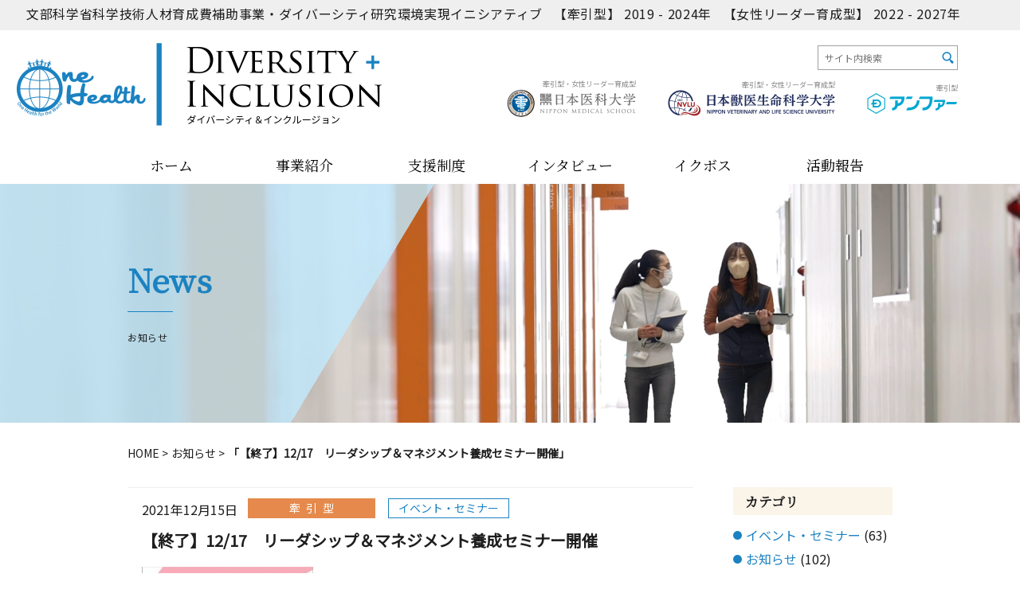

--- FILE ---
content_type: text/html; charset=UTF-8
request_url: https://one-health.jp/news/1224/
body_size: 6632
content:

<!DOCTYPE html>
<html dir="ltr" lang="ja">
	<head>
		<meta charset="UTF-8">
		<meta name="viewport" content="width=device-width">
        		<title>「【終了】12/17　リーダシップ＆マネジメント養成セミナー開催」 - お知らせ - 日本医科大学 ダイバーシティ研究環境実現イニシアティブ（女性リーダー育成型・牽引型）</title>
                        		<link rel="stylesheet" href="https://one-health.jp/css/reset.css?ver=20260122-0549" type="text/css" media="all">
		<link rel="stylesheet" href="https://one-health.jp/css/common.css?ver=20260122-0549" type="text/css" media="all">
		<link rel="stylesheet" href="https://one-health.jp/css/layout_pc.css?ver=20260122-0549" type="text/css" media="all">
		<link rel="stylesheet" href="https://one-health.jp/css/layout_sp.css?ver=20260122-0549" type="text/css" media="screen">
		<link rel="stylesheet" href="https://one-health.jp/css/layout_tablet.css?ver=20260122-0549" type="text/css" media="screen">
		<link rel="stylesheet" href="https://one-health.jp/css/snippets.css?ver=20260122-0549" type="text/css" media="all">
		<link rel="stylesheet" href="https://one-health.jp/css/page-news.css?ver=20260122-0549" type="text/css" media="all">
        
        <!--[if lt IE 9]>
			<script src="https://one-health.jp/js/html5.js?ver=20260122-0549"></script>
			<script src="https://one-health.jp/js/css3-mediaqueries.js?ver=20260122-0549"></script>
		<![endif]-->
		<script type="text/javascript" src="https://one-health.jp/js/import.js?ver=20260122-0549"></script>
        
		                
		                
		<link rel="icon" type="image/x-icon" href="https://one-health.jp/favicon.ico">
		<link rel="apple-touch-icon" href="https://one-health.jp/apple-touch-icon.png">
		<link rel='dns-prefetch' href='//s.w.org' />
		<script type="text/javascript">
			window._wpemojiSettings = {"baseUrl":"https:\/\/s.w.org\/images\/core\/emoji\/12.0.0-1\/72x72\/","ext":".png","svgUrl":"https:\/\/s.w.org\/images\/core\/emoji\/12.0.0-1\/svg\/","svgExt":".svg","source":{"concatemoji":"https:\/\/one-health.jp\/webcms\/wp-includes\/js\/wp-emoji-release.min.js?ver=5.3.2"}};
			!function(e,a,t){var r,n,o,i,p=a.createElement("canvas"),s=p.getContext&&p.getContext("2d");function c(e,t){var a=String.fromCharCode;s.clearRect(0,0,p.width,p.height),s.fillText(a.apply(this,e),0,0);var r=p.toDataURL();return s.clearRect(0,0,p.width,p.height),s.fillText(a.apply(this,t),0,0),r===p.toDataURL()}function l(e){if(!s||!s.fillText)return!1;switch(s.textBaseline="top",s.font="600 32px Arial",e){case"flag":return!c([127987,65039,8205,9895,65039],[127987,65039,8203,9895,65039])&&(!c([55356,56826,55356,56819],[55356,56826,8203,55356,56819])&&!c([55356,57332,56128,56423,56128,56418,56128,56421,56128,56430,56128,56423,56128,56447],[55356,57332,8203,56128,56423,8203,56128,56418,8203,56128,56421,8203,56128,56430,8203,56128,56423,8203,56128,56447]));case"emoji":return!c([55357,56424,55356,57342,8205,55358,56605,8205,55357,56424,55356,57340],[55357,56424,55356,57342,8203,55358,56605,8203,55357,56424,55356,57340])}return!1}function d(e){var t=a.createElement("script");t.src=e,t.defer=t.type="text/javascript",a.getElementsByTagName("head")[0].appendChild(t)}for(i=Array("flag","emoji"),t.supports={everything:!0,everythingExceptFlag:!0},o=0;o<i.length;o++)t.supports[i[o]]=l(i[o]),t.supports.everything=t.supports.everything&&t.supports[i[o]],"flag"!==i[o]&&(t.supports.everythingExceptFlag=t.supports.everythingExceptFlag&&t.supports[i[o]]);t.supports.everythingExceptFlag=t.supports.everythingExceptFlag&&!t.supports.flag,t.DOMReady=!1,t.readyCallback=function(){t.DOMReady=!0},t.supports.everything||(n=function(){t.readyCallback()},a.addEventListener?(a.addEventListener("DOMContentLoaded",n,!1),e.addEventListener("load",n,!1)):(e.attachEvent("onload",n),a.attachEvent("onreadystatechange",function(){"complete"===a.readyState&&t.readyCallback()})),(r=t.source||{}).concatemoji?d(r.concatemoji):r.wpemoji&&r.twemoji&&(d(r.twemoji),d(r.wpemoji)))}(window,document,window._wpemojiSettings);
		</script>
		<style type="text/css">
img.wp-smiley,
img.emoji {
	display: inline !important;
	border: none !important;
	box-shadow: none !important;
	height: 1em !important;
	width: 1em !important;
	margin: 0 .07em !important;
	vertical-align: -0.1em !important;
	background: none !important;
	padding: 0 !important;
}
</style>
	<link rel='stylesheet' id='wp-block-library-css'  href='https://one-health.jp/webcms/wp-includes/css/dist/block-library/style.min.css?ver=5.3.2' type='text/css' media='all' />
<link rel='stylesheet' id='wp-pagenavi-css'  href='https://one-health.jp/webcms/wp-content/plugins/wp-pagenavi/pagenavi-css.css?ver=2.70' type='text/css' media='all' />
<link rel='https://api.w.org/' href='https://one-health.jp/wp-json/' />
<link rel='shortlink' href='https://one-health.jp/?p=1224' />
<link rel="alternate" type="application/json+oembed" href="https://one-health.jp/wp-json/oembed/1.0/embed?url=https%3A%2F%2Fone-health.jp%2Fnews%2F1224%2F" />
<link rel="alternate" type="text/xml+oembed" href="https://one-health.jp/wp-json/oembed/1.0/embed?url=https%3A%2F%2Fone-health.jp%2Fnews%2F1224%2F&#038;format=xml" />
	</head>
		<body id="news-news" class="news news news ">
		<div id="top">
			<ul id="sp-menu" class="sp">
				<li id="toggle" class="menu">
                		<a href="#">
							<span class="inner">
						<span class="icon"></span>
						<span class="text">メニュー</span>
							</span>
					</a>
                </li>
			</ul>
		</div>
		<!-- /top -->
		<div id="md-site" class="container">
			<header id="header" class="container">
				<div class="h-projectterm container">
					<div class="container-inner">
						<p class="projectterm-text">文部科学省科学技術人材育成費補助事業・ダイバーシティ研究環境実現イニシアティブ</p>
						<ul class="projectterm-list">
							<li>【牽引型】 2019 - 2024年</li>
							<li>【女性リーダー育成型】 2022 - 2027年</li>
						</ul><!-- projectterm-list -->
					</div><!-- container-inner -->
				</div><!-- projectterm -->
                <div class="primary">
                    <div class="inner-wrapper">
                        <p class="h-logo">
                            <a href="https://one-health.jp/">
                                <img src="https://one-health.jp/images/common/h-logo.png?ver=230331" width="460" height="104" alt="日本医科大学 ダイバーシティ研究環境実現イニシアティブ（女性リーダー育成型・牽引型）">
                            </a>
                        </p><!-- h-logo -->
                    </div>
                </div><!-- primary -->
                <div class="secondary">
                    <div class="inner-wrapper">
						<div class="search-box">
							<form action="https://one-health.jp/search/" class="searchform">
								<div class="inner-box clearfix">
									<input type="hidden" name="cx" value="7487e242cca42b3df">
									<input type="hidden" name="ie" value="UTF-8">
									<input type="text" class="search-input" name="q" size="31" value="" placeholder="サイト内検索">
									<input type="image" name="sa" src="https://one-health.jp/images/common/search-icon.png" class="searchsubmit search-btn" alt="検索" width="15" height="15">
								</div>
							</form>
							<script type="text/javascript" src="//www.google.com/cse/brand?form=cse-search-box&lang=ja"></script>
						</div>
                        <ul class="h-banner">
                            <li class="un">
                                <a href="https://www.nms.ac.jp/" target="_blank">
                                    <span class="text">牽引型・女性リーダー育成型</span><br>
                                    <img src="https://one-health.jp/images/common/h-banner_un.png" width="162" height="36" alt="日本医科大学">
                                </a>
                            </li>
                            <li class="nvlu">
                                <a href="https://www.nvlu.ac.jp/" target="_blank">
                                    <span class="text">牽引型・女性リーダー育成型</span><br>
                                    <img src="https://one-health.jp/images/common/h-banner_nvlu.png" width="210" height="34" alt="日本獣医生命科学大学">
                                </a>
                            </li>
                            <li class="angfa">
                                <a href="https://www.angfa.jp/" target="_blank">
                                    <span class="text">牽引型</span><br>
                                    <img src="https://one-health.jp/images/common/h-banner_angfa.png" width="114" height="26" alt="アンファー株式会社">
                                </a>
                            </li>
                        </ul>
                    </div>
                </div><!-- secondary -->
			</header>
			<!-- /header -->
			<div id="nav" class="container">
				<div class="container-inner">
					
                    <ul class="nav-list">
                        <li class="home"><a href="https://one-health.jp/">ホーム</a></li>
                        <li class="project"><a href="https://one-health.jp/project/">事業紹介</a></li>
                        <li class="support">
							<a href="https://one-health.jp/support/">支援制度</a>
                            <div class="navchild-wrapper">
                                <div class="navchild-box">
                                    <div class="inner-wrapper">
                                        <div class="labelbox">
                                            <a href="https://one-health.jp/support/"><span class="text">支援制度</span></a>
                                        </div><!-- labelbox -->
                                        <div class="listbox">
                                            <ul class="navchild-list">
												<li class="support-support_env">
													<a href="https://one-health.jp/support/supportcat/support_env/">ダイバーシティ研究環境の支援</a>
												</li>
												<li class="support-support_female">
													<a href="https://one-health.jp/support/supportcat/support_female/">女性研究者の研究力向上の支援</a>
												</li>
												<li class="support-support_window">
													<a href="https://one-health.jp/support/supportcat/support_window/">相談窓口</a>
												</li>
												<li class="support-support_abroad">
													<a href="https://one-health.jp/support/supportcat/support_abroad/">留学の支援</a>
												</li>
												<li class="support-support_archives">
													<a href="https://one-health.jp/support/supportcat/support_archives/">アーカイブ配信</a>
												</li>
												<li class="support-support_other">
													<a href="https://one-health.jp/support/supportcat/support_other/">その他の支援</a>
												</li>
												<li class="support-support_recruit">
													<a href="https://one-health.jp/support/supportcat/support_recruit/">募集</a>
												</li>
                                            </ul><!-- navchild-list -->
                                        </div><!-- listbox -->
                                    </div><!-- inner-wrapper -->
                                </div><!-- navchild-box -->
                            </div><!-- navchild-wrapper -->
						</li>
                        <li class="interview"><a href="https://one-health.jp/interview/">インタビュー</a></li>
                        <li class="ikuboss">
							<a href="https://one-health.jp/ikuboss/">イクボス</a>
                            <div class="navchild-wrapper">
                                <div class="navchild-box">
                                    <div class="inner-wrapper">
                                        <div class="labelbox">
                                            <a href="https://one-health.jp/ikuboss/"><span class="text">イクボス</span></a>
                                        </div><!-- labelbox -->
                                        <div class="listbox">
                                            <ul class="navchild-list">
												<li class="ikuboss-ikuboss2022">
													<a href="https://one-health.jp/ikuboss/ikubosscat/ikuboss2022/">イクボス2022！発進</a>
												</li>
												<li class="ikuboss-ikubossworkshop">
													<a href="https://one-health.jp/ikuboss/ikubosscat/ikubossworkshop/">イクボスワークショップ</a>
												</li>
												<li class="ikuboss-ikubosspress">
													<a href="https://one-health.jp/ikuboss/ikubosscat/ikubosspress/">イクボスPRESS</a>
												</li>
												<li class="ikuboss-ikubossopinion">
													<a href="https://one-health.jp/ikuboss/ikubosscat/ikubossopinion/">ご意見</a>
												</li>
                                            </ul><!-- navchild-list -->
                                        </div><!-- listbox -->
                                    </div><!-- inner-wrapper -->
                                </div><!-- navchild-box -->
                            </div><!-- navchild-wrapper -->
						</li>
                        <li class="report">
							<a href="https://one-health.jp/report/">活動報告</a>
                            <div class="navchild-wrapper">
                                <div class="navchild-box">
                                    <div class="inner-wrapper">
                                        <div class="labelbox">
                                            <a href="https://one-health.jp/report/"><span class="text">活動報告</span></a>
                                        </div><!-- labelbox -->
                                        <div class="listbox">
                                            <ul class="navchild-list">
												<li class="report-report_event">
													<a href="https://one-health.jp/report/reportcat/report_event/">イベント・セミナー</a>
												</li>
												<li class="report-report_notice">
													<a href="https://one-health.jp/report/reportcat/report_notice/">お知らせ</a>
												</li>
												<li class="report-report_news">
													<a href="https://one-health.jp/report/reportcat/report_news/">ニュース</a>
												</li>
												<li class="report-report_publications">
													<a href="https://one-health.jp/report/reportcat/report_publications/">刊行物</a>
												</li>
												<li class="report-newsletter">
													<a href="https://one-health.jp/report/reportcat/newsletter/">Newsletter</a>
												</li>
												<li class="report-report_report">
													<a href="https://one-health.jp/report/reportcat/report_report/">報告</a>
												</li>
                                            </ul><!-- navchild-list -->
                                        </div><!-- listbox -->
                                    </div><!-- inner-wrapper -->
                                </div><!-- navchild-box -->
                            </div><!-- navchild-wrapper -->
						</li>
                    </ul>
				</div><!-- container-inner -->
			</div>
			<!-- /nav -->
						<div id="title" class="container">
				<div class="title-bg_l"></div>
				<div class="title-wrapper container-inner">
					<div class="title-box">
						<h1 class="title"><span class="en">News</span><br><span class="ja">お知らせ</span></h1>
                    </div>
				</div>
				<div class="title-bg_r"></div>
			</div>
			<!-- /title -->
						<div id="content" class="container">
				<div id="c-wrapper" class="clearfix">
									    <div class="container-inner">
                          				                                          	                	<div id="breadcrumb" class="section">
                    	
                		                        
                		                        
                    	<ol itemscope itemtype="http://schema.org/BreadcrumbList">
                        	
                        	<li itemprop="itemListElement" itemscope itemtype="http://schema.org/ListItem">
                            	<a itemscope itemtype="http://schema.org/Thing" itemprop="item" href="https://one-health.jp/">
                                	<span itemprop="name">HOME</span>
                                </a> &gt;
                                <meta itemprop="position" content="1"../>
                            </li>
                        
                			                        	
                                                    	
                            <li itemprop="itemListElement" itemscope itemtype="http://schema.org/ListItem">
                            	<a itemscope itemtype="http://schema.org/Thing" itemprop="item" href="https://one-health.jp/news/" itemid="https://one-health.jp/news/">
                                	<span itemprop="name">お知らせ</span>
                                </a> &gt;
                                <meta itemprop="position" content="2"../>
                            </li>
                            
                                                        
                                                    	
                                                        
                            <li itemprop="itemListElement" itemscope itemtype="http://schema.org/ListItem" class="on">
                                <span itemscope itemtype="http://schema.org/Thing" itemprop="item">
                                    <span itemprop="name">「【終了】12/17　リーダシップ＆マネジメント養成セミナー開催」</span>
                                </span>
                                <meta itemprop="position" content="3"../>
                            </li>
                            
                                                        
                                                        
                        </ol>
                        
                                                
                    </div><!-- breadcrumb -->
                                              										
						<div class="innerwrap-box clearfix section">
							<div id="main">
                    
						<section class="news-box type_single section">
							<div class="section-sss">
                            <ul class="news-list">
								<li date="">
									<div class="innerbox">
										<div class="subbox">
											<span class="times">2021年12月15日</span>
										</div>
										<div class="mainbox">
																						<div class="catbox">
																								<ul class="cat-list type_b">
																										<li class="towed">
														<a href="https://one-health.jp/news/newsbiz/towed/" class="cat">牽引型</a>
													</li>
																									</ul>
																																				<ul class="cat-list">
																										<li>
														<a href="https://one-health.jp/news/newscat/news_event/" class="cat">イベント・セミナー</a>
													</li>
																									</ul>
																							</div><!-- catbox -->
																					</div>
									</div><!-- innerbox -->
											<p class="titles">
																								【終了】12/17　リーダシップ＆マネジメント養成セミナー開催																							</p>
									<div class="text-box clearfix02">
										<ul>
<li>日本獣医生命科学大学では、リーダシッ<a href="https://one-health.jp/webcms/wp-content/uploads/2021/12/211217_poster.pdf"><img class="alignleft size-medium wp-image-1223" src="https://one-health.jp/webcms/wp-content/uploads/2021/12/211217_poster-215x300.jpg" alt="" width="215" height="300" srcset="https://one-health.jp/webcms/wp-content/uploads/2021/12/211217_poster-215x300.jpg 215w, https://one-health.jp/webcms/wp-content/uploads/2021/12/211217_poster-735x1024.jpg 735w, https://one-health.jp/webcms/wp-content/uploads/2021/12/211217_poster.jpg 759w" sizes="(max-width: 215px) 100vw, 215px" /></a>プ＆マネジメント養成セミナー シンポジウム「日獣大のダイバーシティを推進するには？」を開催いたします。</li>
<li>東京農工大学の天竺桂 弘子先生を講師にお迎えし農工大の取組についてお話しいただきます。また日獣大の教員とのパネルディスカッションを行います。</li>
<li>お申込みは不要です。皆様のご参加をお待ちしております。</li>
</ul>
<p>&nbsp;</p>
<p>&nbsp;</p>
<ul>
<li>―――――――</li>
<li>日時　2021年12月17日（金）15:00-17:00</li>
<li>会場　日本獣医生命科学大学　B棟5階511講義室</li>
<li>対象　日獣大、日医大、アンファー株式会社所属の教職員</li>
<li>―――――――</li>
<li><strong>プログラム</strong></li>
</ul>
<ul>
<li>講演　「農工大における女性研究者採用の再加速とライフイベント支援」</li>
<li>　天竺桂 弘子氏（東京農工大学 教授・学長補佐・女性未来育成機構長）</li>
<li>パネルディスカッション　「本学での実践について考える」</li>
<li>　　天竺桂 弘子氏（東京農工大学 教授・学長補佐・女性未来育成機構長）</li>
</ul>
<p>日本獣生命科学大学<br />
植木 美希　　ダイバーシティ推進委員会委員長・食料自然共生経済学教室<br />
木邊 量子　　獣医学科 獣医微生物学教室<br />
山本 昌美　　獣医保健看護学科　獣医保健看護学応用部門<br />
渡辺 雄貴　　動物科学科　動物生理制御学教室<br />
奈良井 朝子　食品科学科　農産食品学教室<br />
司会　倉岡 睦季　動物科学科　実験動物学教室</p>
<ul>
<li>&nbsp;</li>
<li>お問合せ</li>
<li>日本獣医生命科学大学　ダイバーシティ推進室（庶務課内）<br />
0422-34-4151（5107）　e-mail　diversity@nvlu.ac.jp</li>
</ul>
									</div>
								</li>
                            </ul><!-- news-list -->
							</div>
							<p class="links btn-type01 ta-c">
								<a href="https://one-health.jp/news/">お知らせ一覧を見る</a>
							</p>
						</section><!-- news-box -->
							
							</div><!-- main -->
							                        <div id="side" class="container-block side-Array">
                            <aside>
                            
                                
                                    
                                <div class="cat-box side-box section">
                                    <h3 class="titles title-belt type_s type02">カテゴリ</h3>
                                    <ul class="side-list listmark-type01">
<li class="cat-item cat-item-2"><a href="https://one-health.jp/news/newscat/news_event/">イベント・セミナー</a> (63)
</li>
<li class="cat-item cat-item-5"><a href="https://one-health.jp/news/newscat/news_notice/">お知らせ</a> (102)
</li>
<li class="cat-item cat-item-7"><a href="https://one-health.jp/news/newscat/news_news/">ニュース</a> (3)
</li>
<li class="cat-item cat-item-4"><a href="https://one-health.jp/news/newscat/news_publications/">刊行物</a> (27)
</li>
<li class="cat-item cat-item-6"><a href="https://one-health.jp/news/newscat/news_recruit/">募集</a> (72)
</li>
<li class="cat-item cat-item-8"><a href="https://one-health.jp/news/newscat/news_report/">報告</a> (3)
</li>
<li class="cat-item cat-item-3"><a href="https://one-health.jp/news/newscat/news_support/">支援</a> (27)
</li>
                                    </ul><!-- cat-list -->
                                </div><!-- cat-box -->
                                
                                    
                                <div class="cat-box side-box section">
                                    <h3 class="titles title-belt type_s type02">事業分類</h3>
                                    <ul class="side-list listmark-type01">
<li class="cat-item cat-item-102"><a href="https://one-health.jp/news/newsbiz/female_leader_dev/">女性リーダー育成型</a> (70)
</li>
<li class="cat-item cat-item-101"><a href="https://one-health.jp/news/newsbiz/towed/">牽引型</a> (104)
</li>
<li class="cat-item cat-item-147"><a href="https://one-health.jp/news/newsbiz/towed_continue/">牽引型 継続</a> (6)
</li>
                                    </ul><!-- cat-list -->
                                </div><!-- cat-box -->

                                <div class="past-box side-box section">
                                    <h3 class="titles title-belt type_s type02">過去のお知らせ</h3>
                                    <ul class="side-list listmark-type01">
                                        	<li><a href='https://one-health.jp/news/date/2026/'>2026年</a>&nbsp;(2)</li>
	<li><a href='https://one-health.jp/news/date/2025/'>2025年</a>&nbsp;(37)</li>
	<li><a href='https://one-health.jp/news/date/2024/'>2024年</a>&nbsp;(33)</li>
	<li><a href='https://one-health.jp/news/date/2023/'>2023年</a>&nbsp;(35)</li>
	<li><a href='https://one-health.jp/news/date/2022/'>2022年</a>&nbsp;(31)</li>
	<li><a href='https://one-health.jp/news/date/2021/'>2021年</a>&nbsp;(20)</li>
	<li><a href='https://one-health.jp/news/date/2020/'>2020年</a>&nbsp;(19)</li>
                                    </ul><!-- past-list -->
                                </div><!-- past-box -->
                                
                            </aside>
                        </div><!-- side -->						</div><!-- innerwrap-box -->
                        
				    </div><!-- container-inner -->
 
 
				</div><!-- c-wrapper -->
				<p class="pagetop">
					<a href="#top">
						<img src="https://one-health.jp/images/common/pagetop.png" width="42" height="42" alt="ページトップへ戻る">
					</a>
				</p>
			</div><!-- /content -->
			<div id="footer" class="container">
				<div class="f-project container">
					<div class="container-inner">
						<ul class="fbanner-list">
							<li class="un">
								<a href="https://www.nms.ac.jp/" target="_blank">
									<img src="https://one-health.jp/images/common/f-banner_un.png" width="204" height="44" alt="日本医科大学">
								</a>
							</li>
							<li class="nvlu">
								<a href="https://www.nvlu.ac.jp/" target="_blank">
									<img src="https://one-health.jp/images/common/f-banner_nvlu.png" width="264" height="42" alt="日本獣医生命科学大学">
								</a>
							</li>
							<li class="angfa">
								<a href="https://www.angfa.jp/" target="_blank">
									<img src="https://one-health.jp/images/common/f-banner_angfa.png" width="142" height="34" alt="アンファー株式会社">
								</a>
							</li>
						</ul><!-- fbanner-list -->
						<p class="f-name">
							<a href="../">文部科学省科学技術人材育成費補助事業　ダイバーシティ研究環境実現イニシアティブ（牽引型）（女性リーダー育成型）</a>
						</p>
					</div><!-- container-inner -->
				</div><!-- f-project -->
				<div class="f-sign container">
					<div class="container-inner">
						<p class="f-admin">学校法人日本医科大学　<br class="sp">しあわせキャリア支援センター</p>
                        <p class="f-address">
                            <span class="f-place">〒113-8602　<br class="sp">東京都文京区千駄木1-1-5</span>
                            <span class="f-tel">TEL <span class="tellink" data-number="03-3822-2131">03-3822-2131</span></span>
                        </p>
						<p class="f-map btn-type01 type_w"><a href="https://goo.gl/maps/qWCvw3m8vcfmDg7B7" target="_blank">Google Mapを見る</a></p>
					</div><!-- container-inner -->
				</div><!-- f-sign -->
				<div class="f-nav container">
					<div class="container-inner">
                        <ul class="fnav-list">
                            <li class="home">
                                <a href="https://one-health.jp/">ホーム</a>
                            </li>
                            <li class="project">
                                <a href="https://one-health.jp/project/">事業紹介</a>
                            </li>
                            <li class="support">
                                <a href="https://one-health.jp/support/">支援制度</a>
                            </li>
                            <li class="interview">
                                <a href="https://one-health.jp/interview/">インタビュー</a>
                            </li>
                            <li class="ikuboss">
                                <a href="https://one-health.jp/ikuboss/">イクボス</a>
                            </li>
                            <li class="report">
                                <a href="https://one-health.jp/report/">活動報告</a>
                            </li>
                        </ul>
					</div><!-- container-inner -->
				</div><!-- f-nav -->
				<div class="f-bottom container">
					<div class="container-inner">
						<p class="copyright">Copyright &copy; All rights reserved.</p>
					</div><!-- container-inner -->
				</div><!-- f-bottom -->
			</div>
			<!-- /footer -->
		</div>
		<!-- /md-site -->
		
		<div id="md-nav" class="sp">
			<div class="mdnav-logobox"></div>
			
                    <ul class="nav-list">
                        <li class="home"><a href="https://one-health.jp/">ホーム</a></li>
                        <li class="project"><a href="https://one-health.jp/project/">事業紹介</a></li>
                        <li class="support">
							<a href="https://one-health.jp/support/">支援制度</a>
                            <div class="navchild-wrapper">
                                <div class="navchild-box">
                                    <div class="inner-wrapper">
                                        <div class="labelbox">
                                            <a href="https://one-health.jp/support/"><span class="text">支援制度</span></a>
                                        </div><!-- labelbox -->
                                        <div class="listbox">
                                            <ul class="navchild-list">
												<li class="support-support_env">
													<a href="https://one-health.jp/support/supportcat/support_env/">ダイバーシティ研究環境の支援</a>
												</li>
												<li class="support-support_female">
													<a href="https://one-health.jp/support/supportcat/support_female/">女性研究者の研究力向上の支援</a>
												</li>
												<li class="support-support_window">
													<a href="https://one-health.jp/support/supportcat/support_window/">相談窓口</a>
												</li>
												<li class="support-support_abroad">
													<a href="https://one-health.jp/support/supportcat/support_abroad/">留学の支援</a>
												</li>
												<li class="support-support_archives">
													<a href="https://one-health.jp/support/supportcat/support_archives/">アーカイブ配信</a>
												</li>
												<li class="support-support_other">
													<a href="https://one-health.jp/support/supportcat/support_other/">その他の支援</a>
												</li>
												<li class="support-support_recruit">
													<a href="https://one-health.jp/support/supportcat/support_recruit/">募集</a>
												</li>
                                            </ul><!-- navchild-list -->
                                        </div><!-- listbox -->
                                    </div><!-- inner-wrapper -->
                                </div><!-- navchild-box -->
                            </div><!-- navchild-wrapper -->
						</li>
                        <li class="interview"><a href="https://one-health.jp/interview/">インタビュー</a></li>
                        <li class="ikuboss">
							<a href="https://one-health.jp/ikuboss/">イクボス</a>
                            <div class="navchild-wrapper">
                                <div class="navchild-box">
                                    <div class="inner-wrapper">
                                        <div class="labelbox">
                                            <a href="https://one-health.jp/ikuboss/"><span class="text">イクボス</span></a>
                                        </div><!-- labelbox -->
                                        <div class="listbox">
                                            <ul class="navchild-list">
												<li class="ikuboss-ikuboss2022">
													<a href="https://one-health.jp/ikuboss/ikubosscat/ikuboss2022/">イクボス2022！発進</a>
												</li>
												<li class="ikuboss-ikubossworkshop">
													<a href="https://one-health.jp/ikuboss/ikubosscat/ikubossworkshop/">イクボスワークショップ</a>
												</li>
												<li class="ikuboss-ikubosspress">
													<a href="https://one-health.jp/ikuboss/ikubosscat/ikubosspress/">イクボスPRESS</a>
												</li>
												<li class="ikuboss-ikubossopinion">
													<a href="https://one-health.jp/ikuboss/ikubosscat/ikubossopinion/">ご意見</a>
												</li>
                                            </ul><!-- navchild-list -->
                                        </div><!-- listbox -->
                                    </div><!-- inner-wrapper -->
                                </div><!-- navchild-box -->
                            </div><!-- navchild-wrapper -->
						</li>
                        <li class="report">
							<a href="https://one-health.jp/report/">活動報告</a>
                            <div class="navchild-wrapper">
                                <div class="navchild-box">
                                    <div class="inner-wrapper">
                                        <div class="labelbox">
                                            <a href="https://one-health.jp/report/"><span class="text">活動報告</span></a>
                                        </div><!-- labelbox -->
                                        <div class="listbox">
                                            <ul class="navchild-list">
												<li class="report-report_event">
													<a href="https://one-health.jp/report/reportcat/report_event/">イベント・セミナー</a>
												</li>
												<li class="report-report_notice">
													<a href="https://one-health.jp/report/reportcat/report_notice/">お知らせ</a>
												</li>
												<li class="report-report_news">
													<a href="https://one-health.jp/report/reportcat/report_news/">ニュース</a>
												</li>
												<li class="report-report_publications">
													<a href="https://one-health.jp/report/reportcat/report_publications/">刊行物</a>
												</li>
												<li class="report-newsletter">
													<a href="https://one-health.jp/report/reportcat/newsletter/">Newsletter</a>
												</li>
												<li class="report-report_report">
													<a href="https://one-health.jp/report/reportcat/report_report/">報告</a>
												</li>
                                            </ul><!-- navchild-list -->
                                        </div><!-- listbox -->
                                    </div><!-- inner-wrapper -->
                                </div><!-- navchild-box -->
                            </div><!-- navchild-wrapper -->
						</li>
                    </ul>
		</div><!-- /md-nav --><script type='text/javascript' src='https://one-health.jp/webcms/wp-includes/js/wp-embed.min.js?ver=5.3.2'></script>
	</body>
</html>

--- FILE ---
content_type: text/css
request_url: https://one-health.jp/css/layout_pc.css?ver=20260122-0549
body_size: 3260
content:
@media print, all and (min-width: 641px) {

body {
	font-size: 100%; /* 16pt */
	color: #1e1e1e;
	font-family: 'Noto Sans JP';
	background: #ffffff;
	line-height: 1.875;
	word-wrap: break-word;
}

a,
span,
img{
	transition-duration:0.3s;
	-webkit-transition-duration:0.3s;
	-moz-transition-duration:0.3s;
	-o-transition-duration:0.3s;
	-ms-transition-duration:0.3s;
}

a, a:link, a:visited {
	color: #1b82c1;
	text-decoration:none;
}

a:hover {
	color: #1b82c1;
	text-decoration:underline;
}

.container {
	width: 100%;
    min-width: 1200px;
}

.container-inner {
	width: 960px;
	margin: 0 auto;
}

.pc-anchor {
	margin-top: -80px!Important;
	padding-top: 80px!Important;
}
	
	#md-site{
		overflow: hidden;
	}
	
	.pg-canvas{
		position: fixed;
		top: 0;
		right: 0;
		bottom: 0;
		left: 0;
		margin: auto;
		min-width: 100%;
		min-height: 100%;
		width: auto;
		height: auto;
		z-index: -1;
	}
	.fade-in {
		opacity : 0.0;
		-webkit-transform : translate(0, 50px);
		-moz-transform : translate(0, 50px);
		-o-transform : translate(0, 50px);
		-ms-transform : translate(0, 50px);
		transform : translate(0, 50px);
		-webkit-transition : all 500ms;
		-moz-transition : all 500ms;
		-o-transition : all 500ms;
		-ms-transition : all 500ms;
		transition : all 500ms;
	}
	.scroll-in {
		opacity : 1;
		-webkit-transform : translate(0, 0);
		-moz-transform : translate(0, 0);
		-o-transform : translate(0, 0);
		-ms-transform : translate(0, 0);
		transform : translate(0, 0);
	}

	



/* HEADER */

#header {
	display: flex;
	justify-content: space-between;
	flex-wrap: wrap;
    height: 183px;
	margin: 0 auto;
	position: relative;
	z-index: 3;
}
#header.fixedmode{
	margin-bottom: 48px;
}

	#header .h-projectterm{
		font-family: 'Noto Sans JP';
		background-color: #efefef;
	}
	#header .h-projectterm .container-inner{
		padding: 2px 14px;
	}
	#header .h-projectterm .container-inner .projectterm-text,
	#header .h-projectterm .container-inner .projectterm-list,
	#header .h-projectterm .container-inner .projectterm-list > li{
		display: inline-block;
		vertical-align: baseline;
		margin-bottom: 0;
		line-height: 1.5;
		letter-spacing: 0.5pt;
	}
	#header .h-projectterm .container-inner .projectterm-text,
	#header .h-projectterm .container-inner .projectterm-list > li:not(:last-child){
		margin-right: 10px;
	}

#header .container-inner {
	width: 100%;
	min-width: 1200px;
	max-width: 1242px;
	box-sizing: border-box;
}

#header .primary{
	display: flex;
	justify-content: flex-end;
	align-items: center;
	width: 100%;
	min-width: 520px;
	max-width: calc( 100% - ( 50% + 120px ) );
	max-width: -webkit-calc( 100% - ( 50% + 120px ) );
}
#header .primary .inner-wrapper{
	width: 520px;
	margin-right: 20px;
	padding-left: 20px;
	box-sizing: border-box;
}
#header .h-logo{
	display: inline-block;
	vertical-align: middle;
    margin-bottom: 0;
	letter-spacing: normal;
}
#header .h-subname{
	display: inline-block;
	vertical-align: middle;
    margin-bottom: 0;
	font-size: 112.5%;
	font-family: YuMincho, 'Yu Mincho', 'Hiragino Mincho ProN', 'Noto Serif JP', 'serif';
	font-weight: bold;
	letter-spacing: normal;
	letter-spacing: 0.5pt;
	line-height: 1.5;
}
#header .h-logo a:hover {
	text-decoration:none;
	filter:alpha(opacity=60); /* IE 6,7*/
	-ms-filter: "alpha(opacity=60)"; /* IE 8,9 */
	-moz-opacity:0.6; /* FF , Netscape */
	-khtml-opacity: 0.6; /* Safari 1.x */
	opacity:0.6;
	zoom:1; /*IE*/
}
#header .secondary{
	display: flex;
	flex-direction: column;
	justify-content: center;
	width: 55%;
	flex: 1;
}
#header .secondary .inner-wrapper{
	min-width: 640px;
	max-width: 702px;
	padding-right: 20px;
	box-sizing: border-box;
}
#header .h-banner{
	display: flex;
	justify-content: flex-end;
	align-items: center;
}
#header .h-banner > li{
	display: inline-block;
	vertical-align: middle;
	letter-spacing: normal;
}
#header .h-banner > li:not(:last-child){
	margin-right: 40px;
}
#header .h-banner > li a{
	display: inline-block;
	text-align: right;
	line-height: 1.2;
}
#header .h-banner > li a .text{
	color: #8e8e8e;
	font-size: 56.25%; /* 9px */
	font-family: 'Noto Sans JP';
}
#header .h-banner > li a:hover {
	text-decoration:none;
	filter:alpha(opacity=60); /* IE 6,7*/
	-ms-filter: "alpha(opacity=60)"; /* IE 8,9 */
	-moz-opacity:0.6; /* FF , Netscape */
	-khtml-opacity: 0.6; /* Safari 1.x */
	opacity:0.6;
	zoom:1; /*IE*/
}
#header .primary .inner-wrapper,
#header .secondary .inner-wrapper{
	padding-top: 15px;
	padding-bottom: 15px;
}
	
	.search-box{
		margin-bottom: 5px;
		text-align: right;
	}
.search-box .inner-box{
		display: inline-block;
		vertical-align: middle;
    position: relative;
}
.search-box .search-input{
    width: calc( 100% - 4px );
    width:  -webkit-calc( 100% - 4px );
    max-width: 180px;
    padding: 6px 8px;
	font-size: 12px;
    border: 1px solid #9fa0a0;
	box-sizing: border-box;
}
.search-box .search-btn{
    position: absolute;
    top: 0;
    bottom: 0;
    right: 5px;
    margin: auto;
}
	




/* NAV */

#nav{
	margin: 0;
	background-color: #ffffff;
}
#nav:not(.fixed){
	position: relative;
}
#nav .container-inner{
	width: 1000px;
}
	.nav-list{
		display: flex;
		justify-content: center;
		margin: 0;
		text-align: center;
	}
	.nav-list > li{
		flex: 1;
	}
	.nav-list li a{
		color: #000000;
		text-decoration: none !important;
	}
	.nav-list li a:hover,
	.nav-list li.on > a{
		color: #0774aa;
	}
	.nav-list > li > a{
		display:flex;
		justify-content: center;
		align-items: center;
		width: 90%;
		height: 48px;
		padding: 5px 5%;
		font-size: 112.5%; /* 18px */
		font-family: 'Noto Serif JP', 'serif';
		line-height: 1.5;
		text-decoration: none;
		position: relative;
		box-sizing: border-box;
	}
	.nav-list > li > a:after{
		content: "";
		display: inline-block;
		width: 6px;
		height: 6px;
		background-color: #0774aa;
		position: absolute;
		right: 0;
		bottom: -2px;
		left: 0;
		margin: auto;
		transition-duration: 0.3s;
		opacity: 0;
		border-radius: 50%;
		z-index: 6000;
	}
	.nav-list > li.open > a:after{
		opacity: 1.0;
	}
	.nav-list > li > .navchild-wrapper{
		display: none;
		position: absolute;
		top: 48px;
		right: 0;
		left: 0;
		margin: 0 -500%;
		padding: 0 500%;
		z-index: 7000;
		overflow: hidden;
	}
	.nav-list > li > .navchild-wrapper > .navchild-box{
		width: 100%;
		min-width: 1200px;
		padding: 25px 0;
		background-color:rgba(255,255,255,0.85);
	}
	.nav-list > li > .navchild-wrapper > .navchild-box > .inner-wrapper{
		display: flex;
		align-items: flex-start;
		width: 1000px;
		margin: 0 auto;
		box-sizing: border-box;
		position: relative;
	}
	.nav-list > li .labelbox{
		width: 330px;
		height: 140px;
		margin-right: 35px;
	}
	.nav-list > li .labelbox a{
		display: flex;
		justify-content: center;
		align-items: center;
		width: 100%;
		height: 100%;
		padding: 20px;
		color: #ffffff;
		font-size: 137.5%; /* 22px */
		font-family: 'Noto Sans JP';
		font-weight: bold;
		line-height: 1.5;
		letter-spacing: 0.5pt;
		text-indent: 0.5pt;
		background-image: url("../images/common/nav-img.jpg");
		background-position: center center;
		background-repeat: no-repeat;
		background-size: cover;
		position: relative;
		box-sizing: border-box;
	}
	.nav-list > li.support .labelbox a{
		background-image: url("../images/common/nav-img_support.jpg");
	}
	.nav-list > li.ikuboss .labelbox a{
		background-image: url("../images/common/nav-img_ikuboss.jpg");
	}
	.nav-list > li.report .labelbox a{
		background-image: url("../images/common/nav-img_report.jpg?ver=230327");
	}
	.nav-list > li .labelbox a .text{
		position: relative;
		z-index: 1;
	}
	.nav-list > li .labelbox a:before{
		content: "";
		display: block;
		width: 100%;
		height: 100%;
		position: absolute;
		top: 0;
		right: 0;
		bottom: 0;
		left: 0;
		margin: auto;
		background-color: rgba(27,130,193,0.7);
		z-index: 0;
	}
	.nav-list > li .labelbox a:hover{
		opacity: 0.6;
	}
	.nav-list > li .listbox{
		flex: 1;
	}
	.nav-list > li .navchild-list{
		display: flex;
		align-items: flex-start;
		justify-content: flex-start;
		flex-direction: column;
		flex-wrap: wrap;
		height: 160px;
		margin-top: -10px;
		margin-bottom: 0;
	}
	.nav-list > li .navchild-list > li{
		margin-top: 10px;
		margin-right: 20px;
	}
	.nav-list > li .navchild-list > li a{
		display: block;
		padding-right: 24px;
		font-size: 112.5%; /* 18px */
		line-height: 1.5;
		transition-duration: 0.3s;
		position: relative;
	}
	.nav-list > li .navchild-list > li .inner:not(a){
		opacity: 0.5;
	}
	.nav-list > li .navchild-list > li a:after,
	.nav-list > li .navchild-list > li .inner:after{
		content: "";
		display: inline-block;
		width: 18px;
		height: 10px;
		background-image: url("../images/common/anchor-type01.png");
		background-position: center center;
		background-repeat: no-repeat;
		background-size: contain;
		position: absolute;
		top: 0;
		right: 0;
		bottom: 0;
		margin: auto;
	}
	.nav-list > li .navchild-list > li.on > a:after,
	.nav-list > li .navchild-list > li a:hover:after{
		background-image: url("../images/common/anchor-type01_c02.png");
	}
    
	/*
#nav #pc-nav li.new a{
    position: relative;
}
#nav #pc-nav li.new a:before{
    content: "NEW";
    display: inline-block;
    font-size: 75%;
    color: #ffffff;
    line-height: 1.3;
    position: absolute;
    top: 22%;
    left: 50%;
    margin-right: -50%;
    transform: translateX(-50%);
    -webkit-transform: translateX(-50%);
    
	-webkit-animation-duration: 3s;
	-webkit-animation-name: newnav;
	-webkit-animation-timing-function: ease;
	-webkit-animation-iteration-count: infinite;
	animation-duration: 3s;
	animation-name: newnav;
	animation-timing-function: ease;
	animation-iteration-count: infinite;
}
*/


/* FOOTER */

#footer{
}
#footer .f-sign{
	color: #ffffff;
	background-color: #2594cc;
}
#footer .f-bottom{
	background-color: #efefef;
}

#footer .f-project .container-inner {
	padding: 5px 0;
}
#footer .f-sign .container-inner {
	padding:30px 0 20px;
}
#footer .f-nav .container-inner {
	padding: 8px 0;
}
#footer .f-bottom .container-inner {
	padding: 5px 0;
}
	
	
	#footer .fbanner-list{
		display: flex;
		justify-content: center;
		align-items: center;
		margin-bottom: 10px;
	}
	#footer .fbanner-list > li:not(:last-child){
		margin-right: 50px;
	}
	#footer .fbanner-list > li a:hover{
		opacity: 0.6;
	}


#footer .f-name{
	margin-bottom: 0;
	line-height: 1.5;
	text-align: center;
}
#footer .f-name a{
	color: #1e1e1e;
	font-size: 75%; /* 12px */
	text-decoration:none;
}
#footer .f-name a:hover {
	filter:alpha(opacity=60); /* IE 6,7*/
	-ms-filter: "alpha(opacity=60)"; /* IE 8,9 */
	-moz-opacity:0.6; /* FF , Netscape */
	-khtml-opacity: 0.6; /* Safari 1.x */
	opacity:0.6;
	zoom:1; /*IE*/
}
#footer .f-admin{
	margin-bottom: 0;
	font-size: 87.5%; /* 14px */
	text-align: center;
}
#footer .f-address{
	margin-bottom: 15px;
	text-align: center;
}
#footer .f-address .f-place,
#footer .f-address .f-tel{
    display: inline-block;
    vertical-align: middle;
	font-size:87.5%;
}
#footer .f-address .f-place{
    margin-right: 14px;
}
#footer .f-map{
	text-align: center;
}
#footer .f-map a{
	padding: 6px 18px;
	font-size: 87.5%;
	font-family: 'Noto Sans JP';
}
#footer .f-map a:after{
	display: none;
}
	#footer .f-nav .fnav-list{
		margin-bottom: 0;
		letter-spacing: -.4em;
		text-align: center;
	}
	#footer .f-nav .fnav-list > li{
		display: inline-block;
		vertical-align: middle;
		padding: 0 18px;
		letter-spacing: normal;
	line-height: 1.0;
	}
#footer .f-nav .fnav-list > li:not(:last-child){
	border-right: 1px solid #1e1e1e;
}
#footer .f-nav .fnav-list > li a,
#footer .f-nav .fnav-list > li span.not{
	display:inline-block;
	padding:0;
	color: #1e1e1e;
	font-size: 75%;
}
#footer .f-nav .fnav-list > li a:hover{
	filter:alpha(opacity=60); /* IE 6,7*/
	-ms-filter: "alpha(opacity=60)"; /* IE 8,9 */
	-moz-opacity:0.6; /* FF , Netscape */
	-khtml-opacity: 0.6; /* Safari 1.x */
	opacity:0.6;
	zoom:1; /*IE*/
}
#footer .copyright {
	margin: 0;
	font-size: 62.5%; /* 10px */
	text-align:center;
}



/* NAVIGATION */

#toggle {
	display: none;
}

.fixed {
	position: fixed;
	left: 0;
	right: 0;
	width: 100%;
	top: -40px;
	box-shadow: 0 2px 2px rgba(0,0,0,0.2);
	z-index: 9999;
}



/* TITLE */

#title {
	display: flex;
	margin: 0 0 20px;
    width: auto;
	height: 300px;
	background-image: url(../images/common/title-bg.jpg);
	background-repeat: no-repeat;
	background-position: center top;
	background-size: cover;
}

#title .title-bg_l,
#title .title-bg_r {
	flex: 1;
	height: 100%;
}
	#title .title-bg_l{
		background-color: rgba(194,235,255,0.8);
	}

#title .title-wrapper {
	display: flex;
	height: 100%;
}

#title .title-box {
	display: flex;
	align-items: center;
	width: 245px;
	height: 100%;
	padding-right: 140px;
	background-color: rgba(194,235,255,0.8);
	clip-path: polygon(0% 0%, 0% 100%, 53.24% 100%, 100% 0%);
}

	#title .title{
		margin-bottom: 0;
	}
#title .title .en {
	display: inline-block;
	margin-bottom: 15px;
	padding-bottom: 15px;
	color:#1b82c1;
	font-size: 250%; /* 40px */
	font-family: 'Noto Serif JP', 'serif';
	font-weight:bold;
	line-height:1.3;
	position: relative;
}
#title .title .en:after {
	content: "";
	display: inline-block;
	width: 57px;
	height: 1px;
	background-color: #1b82c1;
	position: absolute;
	bottom: 0;
	left: 0;
}

#title .title .ja {
	display: inline-block;
	margin-bottom:0;
	padding-right: 70px;
	font-size: 75%; /* 12px */
	font-family: 'Noto Sans JP';
    letter-spacing: 0.5pt;
	line-height:1.5;
}


/* CONTENT */

#content .container-inner {
}

	#breadcrumb{
		margin-bottom: 30px;
	}
#breadcrumb li{
	display:inline-block;
	vertical-align:middle;
	font-size:87.5%;
}
#breadcrumb li a{
	color:#1e1e1e;
}
#breadcrumb li.on{
	font-weight:bold;
}

#main{
	float: left;
	width: 710px;
}

#side{
	float: right;
	width: 200px;
}

.section {
	margin-bottom: 70px;
}

.section-s {
	margin-bottom: 50px;
}

.section-ss {
	margin-bottom: 30px;
}

.section-sss {
	margin-bottom: 15px;
}

.pagetop {
	position:fixed;
	bottom:10px;
	right:10px;
	text-align: right;
	margin: 0;
	z-index:5000;
}
.pagetop a {
	display:block;
	line-height:0;
	text-decoration:none;
}
.pagetop a:hover{
	filter:alpha(opacity=60); /* IE 6,7*/
	-ms-filter: "alpha(opacity=60)"; /* IE 8,9 */
	-moz-opacity:0.6; /* FF , Netscape */
	-khtml-opacity: 0.6; /* Safari 1.x */
	opacity:0.6;
	zoom:1; /*IE*/
}

.pagetop a:hover {
}
.pagetop a img {
}

.inlink{
	margin-top:-60px;
	padding-top:60px;
}


/* SNAV */
	#side .side-box{
		margin-bottom: 50px;
	}


/* SUBNAV */


}
	
@-webkit-keyframes newnav {
	0% {
        color: #ffffff;
        /*
        background-color: #e60012;
        */
	}
	25% {
        color: #e60012;
        /*
        background-color: #ffffff;
        */
	}
	50% {
        color: #ffffff;
        /*
        background-color: #e60012;
        */
	}
	100% {
        color: #ffffff;
        /*
        background-color: #e60012;
        */
	}
}

--- FILE ---
content_type: text/css
request_url: https://one-health.jp/css/layout_tablet.css?ver=20260122-0549
body_size: 143
content:
@media all and (min-width: 641px) and (max-width: 1200px) and (max-device-width: 1200px) {

	.container,
	.tbl {
		width: 1200px;
	}
	
}
@media all and (min-width: 641px) and (max-width: 1242px){
	
	/* ヘッダー調整 追加 */
	/*
	#header .h-projectterm .container-inner .projectterm-text,
	#header .h-projectterm .container-inner .projectterm-list,
	#header .h-projectterm .container-inner .projectterm-list > li{
		font-size: 87.5%;
	}
	*/
	
}


--- FILE ---
content_type: text/css
request_url: https://one-health.jp/css/snippets.css?ver=20260122-0549
body_size: 7891
content:


/* BTN */

.anchor-type01 a{
    display: inline-block;
    padding-right: 26px;
	text-decoration: none;
	position: relative;
}
.anchor-type01 a:after{
	content: "";
	display: inline-block;
	width: 18px;
	height: 10px;
	background-image: url("../images/common/anchor-type01.png");
	background-position: center center;
	background-repeat: no-repeat;
	background-size: contain;
	position: absolute;
	top: 0;
	right: 0;
	bottom: 0;
	margin: auto;
}

.btn-type01 a{
	display: inline-block;
	min-width: 220px;
	padding: 8px 50px 8px 40px;
	color: #ffffff;
	font-size: 112.5%; /* 18px */
	font-family: 'Noto Serif JP', 'serif';
	font-weight: bold;
	text-decoration: none;
	background-color: #2594cc;
	position: relative;
	z-index: 1;
	box-sizing: border-box;
}
.btn-type01 a:after{
	content: "";
	display: inline-block;
	width: 18px;
	height: 10px;
	background-image: url("../images/common/anchor-type01_w.png");
	background-position: center center;
	background-repeat: no-repeat;
	background-size: contain;
	position: absolute;
	top: 0;
	right: 24px;
	bottom: 0;
	margin: auto;
}
.btn-type01 a:before{
	content: "";
	display: block;
	width: 100%;
	height: 100%;
	position: absolute;
	top: 5px;
	left: 5px;
	background-color: #2594cc;
	z-index: -1;
	opacity: 0.3;
	transition-duration: 0.3s;
}
.btn-type01.type_w a{
	color: #2594cc;
}
.btn-type01.type_w a,
.btn-type01.type_w a:before{
	background-color: #ffffff;
}
.btn-type01 a:hover{
	transform: translate( 5px, 5px );
}
.btn-type01 a:hover:before{
	opacity: 0;
}
.btn-type01.c02 a,
.btn-type01.c02 a:before{
	background-color: #1ead91;
}
.btn-type01.c03 a,
.btn-type01.c03 a:before{
	background-color: #e58a4c;
}
.btn-type01.c04 a,
.btn-type01.c04 a:before{
	background-color: #808080;
}

.btn-type01.type_more{
	text-align: center;
}
.btn-type01.type_more a:after,
.btn-type01.type_vt a:after{
	transform: rotate(90deg);
}
.btn-type01.type_more.on a:after,
.btn-type01.type_vt.on a:after{
	transform: rotate(270deg);
}
.btn-type01.type_more.on a,
.btn-type01.type_vt.on a,
.btn-type01.type_more.on a:before,
.btn-type01.type_vt.on a:before{
	background-color: #808080;
}


/* title-level */

.title-level01{
	margin-bottom: 30px;
	padding-bottom: 10px;
	color: #1b82c1;
	font-size: 187.5%; /* 30px */
	font-family: 'Noto Serif JP', 'serif';
	font-weight: bold;
	letter-spacing: 0.5pt;
	line-height: 1.5;
	font-feature-settings: "palt";
	position: relative;
}
.title-level01 .sub{
	display: inline-block;
	vertical-align: baseline;
	margin-left: 10px;
	color: #1e1e1e;
	font-size: 40%; /* 12px */
	font-family: 'Noto Sans JP';
	font-weight: normal;
}
.title-level01:after{
	content: "";
	display: inline-block;
	width: 57px;
	height: 1px;
	background-color: #1b82c1;
	position: absolute;
	bottom: 0;
	left: 0;
	margin: auto;
}
	.title-level01.type_center{
		text-align: center;
	}
.title-level01.type_center:after{
	content: "";
	display: inline-block;
	width: 57px;
	height: 1px;
	background-color: #1b82c1;
	position: absolute;
	right: 0;
}
	.title-level01.c02,
	.title-level01.c02 .sub{
		color: #1ead91;
	}
	.title-level01.c02:after{
		background-color: #1ead91;
	}
	.title-level01.c03,
	.title-level01.c03 .sub{
		color: #e58a4c;
	}
	.title-level01.c03:after{
		background-color: #e58a4c;
	}
	.title-level01.c_bk{
		color: #1e1e1e;
	}
	.title-level01.type_s{
		font-size: 125%; /* 20px */
	}
	.title-level01 .small{
		font-size: 78.571428%;
	}
.title-level02{
	margin-bottom: 20px;
	font-size: 150%; /* 24px */
	font-family: 'Noto Serif JP', 'serif';
	font-weight: bold;
	line-height: 1.5;
}
.title-level02.type_s{
	margin-bottom: 15px;
	font-size: 137.5%; /* 22px */
}
.title-level03{
	margin-bottom: 15px;
	font-size: 125%; /* 20px */
	font-family: 'Noto Serif JP', 'serif';
	font-weight: bold;
	line-height: 1.5;
}
	
	.title-belt{
		margin-bottom: 15px;
		padding: 2px 15px;
		font-size: 137.5%;
		font-family: 'Noto Serif JP', 'serif';
		font-weight: bold;
		background-color: #bfe1f9;
	}
	.title-belt a{
		color: #1e1e1e;
	}
	.title-belt .small{
		font-size: 85%;
	}
	.title-belt.type_s{
		margin-bottom: 10px;
		font-size: 106.25%;
	}
	.title-belt.type02{
		background-color: #faf4e9;
	}
	.title-belt.type03{
		color: #ffffff;
		background-color: #1b82c1;
	}
	.title-belt.type03 a{
		color: #ffffff;
	}
.title-level01.sans,
.title-level02.sans,
.title-level03.sans,
.title-belt.sans{
	font-family: 'Noto Sans JP';
}
	
	
	/* LABEL */
.labels{
	display: inline-block;
	padding: 2px 10px;
	color: #ffffff;
	font-size: 87.5%; /* 14px */
	font-family: 'Noto Serif JP', 'serif';
	line-height: 1.5;
	background-color: #2594cc;
}
.labels .large{
	font-size: 128.5714%; /* 18px */
}
.labels.c02{
	background-color: #1ead91;
}
.labels.c03{
	background-color: #e58a4c;
}
.labels.c04{
	background-color: #808080;
}
.labels.type_l{
	padding-top: 5px;
	padding-bottom: 5px;
	font-size: 118.75%;
}
.labels.c_lg{
	background: rgb(27,130,193);
	background: linear-gradient(180deg, rgba(27,130,193,0.8001794467787114) 0%, rgba(27,130,193,1) 100%);
}
.labels.sans{
	font-family: 'Noto Sans JP';
}
.labels.hiraginosans{
	font-family: 'Hiragino Kaku Gothic ProN', '�q���M�m�p�S ProN W3', Meiryo, ���C���I, Osaka, 'MS PGothic', arial, helvetica, sans-serif;
}
    


/* TABLE */

table.t100p{
	width:100%;
}
table .tls{
	text-align:center;
	letter-spacing:1em;
	text-indent:1em;
}
table.alltc th,
table.alltc td{
	text-align:center;
}
table.equality{
    table-layout: fixed;
}

/* TYPE01 */
	table.type01 th,
	table.type01 td{
		text-align: center;
	}
	table.type01 th{
		color: #ffffff;
		font-size: 106.25%;
		font-weight: bold;
		text-align: center;
	}
	table.type01 th{
		background-color: #2594cc;
	}
	table.type01 th:not(:first-child){
		background-color: rgba(37,148,204,0.7);
	}
	table.type01 td{
		text-align: center;
		background-color: #f3fbff;
	}
	table.type01.c02 th{
		background-color: #1ead91;
	}
	table.type01.c02 th:not(:first-child){
		background-color: rgba(30,173,145,0.7);
	}
	table.type01.c02 td{
		background-color: #f5fcfb;
	}
	table.type01 th,
	table.type01 td{
		padding: 10px 15px;
		line-height: 1.125;
		text-align: center;
		border-right: 1px solid #ffffff;
		border-bottom: 1px solid #ffffff;
	}
	table.type01 tr th:last-child,
	table.type01 tr td:last-child{
		border-right: none;
	}
	table.type01 tbody tr:last-child th,
	table.type01 tbody tr:last-child td{
		border-bottom: none;
	}
	table.type01 .small{
		font-size: 88.235294%;
	}
	table.type01 .small02{
		font-size: 82.35294%;
	}
	table.type01 .large{
		font-size: 131.25%;
	}
	table.type01.c02 .str{
		color: #1ead91;
	}
	table.type01.c03 .str{
		color: #e58a4c;
	}

/* TYPE02 2�J���� */

/* TYPE03 �����J���� */



/* TEXT */
.rq{
    color: #e60012;
    font-weight: bold;
}
.str{
    color: #1b82c1;
    font-weight: bold;
}
.str_n{
    color: #1b82c1;
}
.str02{
    color: #1ead91;
    font-weight: bold;
}
.str02_n{
    color: #1ead91;
}



	.wp-pagenavi {
		clear: both;
		margin: 20px auto 0;
		text-align: center;
	}
	.wp-pagenavi .wp-pagenavi {
		display: inline-block;
		margin: 0 0 10px;
    }
	.wp-pagenavi a,
	.wp-pagenavi span {
		display: inline-block;
        padding: 1px 8px !important;
		color: #1b82c1 !important;
		font-size:14px;
		text-decoration: none;
		border: 1px solid #1b82c1 !important;
		margin: 0 4px 10px !important;
	}
	.wp-pagenavi a:hover,
	.wp-pagenavi span.current {
		color: #ffffff !important;
		background-color: #1b82c1 !important;
	}
	
	
/* NEWS */
.news-list{
    margin: 0 0 20px;
	border-top: 1px solid #efefef;
}
.news-list > li{
	padding: 12px 18px;
	border-bottom: 1px solid #efefef;
}
.news-list > li > .innerbox{
	display: flex;
}
.news-list > li .subbox{
	width: 125px;
	margin-right: 8px;
}
.news-list > li .mainbox{
	flex: 1;
}
.news-list .titles{
    margin-bottom: 15px;
    color: #1e1e1e;
	font-size: 112.5%; /* 18px */
    font-weight: bold;
}
.news-list .titles a{
    color: #1e1e1e;
}
.news-list .innerbox .titles{
    margin-bottom: 0;
}
.news-box.type_single .news-list .titles{
	font-size: 125%; /* 20px */
}

/* CAT */
.cat-list{
    margin-bottom: 5px;
    letter-spacing: -.4em;
}
.report-box .cat-list{
    margin-top: -15px;
    margin-bottom: 30px;
}
.news-list .cat-list{
    margin-bottom: 5px;
}
.cat-list > li{
    display: inline-block;
    vertical-align: top;
    margin-right: 12px;
    letter-spacing: normal;
	line-height: 1.5;
}
.cat-list > li:last-child{
    margin-right: 0;
}
.cat-list > li > a,
.cat-list > li > .cat{
    display: inline-block;
    padding: 1px 12px;
    color: #1b82c1;
    font-size: 87.5%;
    text-decoration: none !important;
    border: 1px solid #1b82c1;
}
.cat-list > li > a:hover{
	opacity: 0.6;
}
.catbox .cat-list{
    display: inline-block;
    vertical-align: top;
}
.catbox .cat-list:not(:last-child){
    margin-right: 12px;
}
.cat-list.type_b > li > .cat{
	padding-right: 16px;
	padding-left: 16px;
    color: #ffffff;
	text-align: center;
    background-color: #1ead91;
	border-color: #1ead91;
	box-sizing: border-box;
}
.cat-list.type_b > li.female_leader_dev > .cat{
    background-color: #1ead91;
	border-color: #1ead91;
}
.cat-list.type_b > li.towed > .cat{
    background-color: #e58a4c;
	border-color: #e58a4c;
}
.cat-list.type_b > li.towed_continue > .cat{
    background-color: #f15a24;
	border-color: #f15a24;
}


/* TABNAV */
.tabnav-wrapper{
	background-color: #fafafa;
}
.tabnav-wrapper .container-inner{
	padding: 40px 0 46px;
}
.tabnav-wrapper.type_btm .container-inner{
	padding: 60px 0 65px;
}
.tabnav-wrapper .tabnav-list{
	display: flex;
	justify-content: space-between;
	flex-wrap: wrap;
	margin-bottom: 0;
}
.tabnav-wrapper .tabnav-list > li{
	flex: 1;
}
.tabnav-wrapper .tabnav-list > li:not(:last-child){
	margin-right: 40px;
}
.tabnav-wrapper .tabnav-list > li > a{
	display: flex;
	justify-content: center;
	align-items: center;
	width: 100%;
	height: 100%;
	padding: 15px;
	color: #ffffff;
    color: #1ead91;
	font-size: 125%; /* 20px */
	font-family: 'Noto Serif JP', 'serif';
	font-weight: bold;
	line-height: 1.5;
	letter-spacing: 0.5pt;
	text-indent: 0.5pt;
	text-decoration: none;
    background-color: #ffffff;
	border: 1px solid #1ead91;
	position: relative;
	box-sizing: border-box;
}
.tabnav-wrapper .tabnav-list > li.female_leader_dev > a{
    color: #1ead91;
	border-color: #1ead91;
}
.tabnav-wrapper .tabnav-list > li.towed > a{
    color: #e58a4c;
	border-color: #e58a4c;
}
.tabnav-wrapper .tabnav-list > li > a:hover,
.tabnav-wrapper .tabnav-list > li.on > a{
	color: #ffffff;
}
.tabnav-wrapper .tabnav-list > li.female_leader_dev > a:hover,
.tabnav-wrapper .tabnav-list > li.female_leader_dev.on > a,
.tabnav-wrapper .tabnav-list > li.female_leader_dev.on > a:before{
    background-color: #1ead91;
}
.tabnav-wrapper .tabnav-list > li.towed > a:hover,
.tabnav-wrapper .tabnav-list > li.towed.on > a,
.tabnav-wrapper .tabnav-list > li.towed.on > a:before{
    background-color: #e58a4c;
}
.tabnav-wrapper .tabnav-list > li > a:before{
	content: "";
	display: block;
	width: 1px;
	height: 0;
	position: absolute;
	right: 0;
	left: 0;
	margin: auto;
}
.tabnav-wrapper:not(.type_btm) .tabnav-list > li > a:before{
	top: 100%;
}
.tabnav-wrapper.type_btm .tabnav-list > li > a:before{
	bottom: 100%;
}
.tabnav-wrapper .tabnav-list > li.on > a:before{
	height: 46px;
}
.tabnav-wrapper.type_btm .tabnav-list > li.on > a:before{
	height: 60px;
}
.project-wrapper{
	-webkit-box-shadow: 0px 0px 10px 0px rgba(0,0,0,0.1);
	-moz-box-shadow: 0px 0px 10px 0px rgba(0,0,0,0.1);
	box-shadow: 0px 0px 10px 0px rgba(0,0,0,0.1);
	position: relative;
}
.project-wrapper .container-inner{
	padding: 90px 0 70px;
	position: relative;
	z-index: 1;
}
.project-wrapper:before,
.project-wrapper:after{
	content: "";
	display: block;
	width: 436px;
	padding-top: 574px;
	background-repeat: no-repeat;
	background-size: 100% auto;
	position: absolute;
	z-index: 0;
}
.project-wrapper:before{
	background-image: url("../images/project/female_leader_dev/content-bg_top.svg");
	background-position: left top;
	top: 0;
	left: 0;
}
.project-wrapper:after{
	background-image: url("../images/project/female_leader_dev/content-bg_btm.svg");
	background-position: right bottom;
	right: 0;
	bottom: 0;
}
.project-wrapper.c02:before{
	background-image: url("../images/project/towed/content-bg_top.svg");
}
.project-wrapper.c02:after{
	background-image: url("../images/project/towed/content-bg_btm.svg");
}
.message_proj-wrapper{
	padding: 95px 115px;
	background-color: #f8fffd;
	-webkit-box-shadow: 0px 0px 10px 0px rgba(0,0,0,0.1);
	-moz-box-shadow: 0px 0px 10px 0px rgba(0,0,0,0.1);
	box-shadow: 0px 0px 10px 0px rgba(0,0,0,0.1);
}
.project-wrapper.c02 .message_proj-wrapper{
	background-color: #fcf9f7;
}
.project-wrapper .titles,
.project-wrapper .titles .sub{
	color: #1ead91;
}
.project-wrapper .titles:after{
	background-color: #1ead91;
}
.project-wrapper.c02 .titles,
.project-wrapper.c02 .titles .sub{
	color: #e58a4c;
}
.project-wrapper.c02 .titles:after{
	background-color: #e58a4c;
}
.message_proj-box:not(:last-child){
	margin-bottom: 60px;
}
.message_proj-box .head-box{
	margin-bottom: 20px;
}
.message_proj-box .image{
	margin-bottom: 0;
	text-align: center;
}
.message_proj-box .head-box .labelbox{
	margin-bottom: 15px;
}
.message_proj-box .head-box .labelbox .labels{
	background-color: #1ead91;
}
.project-wrapper.c02 .message_proj-box .head-box .labelbox .labels{
	background-color: #e58a4c;
}
.message_proj-box .head-box .title-message{
	margin-bottom: 15px;
}
.message_proj-box .head-box .namebox{
	font-size: 87.5%; /* 14px */
	font-family: 'Noto Serif JP', 'serif';
	line-height: 1.3;
}
.message_proj-box .head-box .aff{
	margin-bottom: 5px;
}
.message_proj-box .head-box .names{
	margin-bottom: 0;
}
.message_proj-box .head-box .status,
.message_proj-box .head-box .name{
	display: inline-block;
	vertical-align: baseline;
}
.message_proj-box .head-box .status{
	margin-right: 10px;
}
.message_proj-box .head-box .name{
	font-size: 142.857%; /* 20px */
}
.message_proj-box .head-box .mainbox .text{
	margin-bottom: 1em;
}
.message_proj-box .head-box .mainbox .text:last-child{
	margin-bottom: 0;
}

/* BANNER */
#content .banner-list > li .wrapper{
	display: block;
	color: #000000;
	text-decoration: none;
	border: 1px solid #298bbf;
	position: relative;
}
.banner-list > li a.wrapper{
	transition-duration: 0.3s;
}
.banner-list > li a.wrapper:hover{
	opacity: 1.0;
	transform: translateY(5px);
}
.banner-list > li .wrapper:after{
	content: "";
	display: block;
	width: 100%;
	height: 100%;
	border-top: 0 solid #ffffff;
	border-bottom: 5px solid #80c4f4;
	background-color: #80c4f4;
	opacity: 0.4;
	box-sizing: content-box;
	position: absolute;
	top: 0;
	right: 0;
	left: 0;
	margin: auto;
	z-index: 0;
	transition-duration: 0.3s;
}
.banner-list > li a.wrapper:hover:after{
	border-bottom-width: 0;
}
.banner-list > li .wrapper .textbox{
	display: flex;
	align-items: center;
	width: 100%;
	height: 100%;
	min-height: 136px;
	padding: 22px 22px 44px;
	background-color: #ffffff;
	position: relative;
	box-sizing: border-box;
	z-index: 2;
}
.banner-list > li:not(.notimage) .wrapper .textbox{
	/*width: 200px;*/
	width: 65.57377%;
	clip-path: polygon(0% 0%, 0% 100%, 62% 100%, 100% 0%);
}
.banner-list > li .wrapper .textbox:after{
	content: "";
	display: inline-block;
	width: 18px;
	height: 10px;
	background-image: url("../images/common/anchor-type01.png");
	background-position: center center;
	background-repeat: no-repeat;
	background-size: contain;
	position: absolute;
	bottom: 22px;
	left: 22px;
	margin: auto;
}
.banner-list > li:not(.notimage) .wrapper .imagebox{
	width: 60%;
	height: 100%;
	position: absolute;
	top: 0;
	right: 0;
	bottom: 0;
	margin: auto;
	z-index: 1;
}
.banner-list > li:not(.notimage) .wrapper .imagebox .image{
	width: 100%;
	height: 100%;
	position: absolute;
	top: 0;
	right: 0;
	bottom: 0;
	left: 0;
	margin: auto;
	background-position: center center;
	background-repeat: no-repeat;
	background-size: cover;
}
.banner-list > li:not(.notimage) .wrapper .imagebox:before{
	content: "";
	display: block;
	width: 100%;
	height: 100%;
	background-color: #2594cc;
	position: absolute;
	top: 0;
	right: 0;
	bottom: 0;
	left: 0;
	margin: auto;
	opacity: 0.3;
	z-index: 1;
}
.banner-list > li:not(.notimage).smallimage .wrapper .imagebox .image{
	width: 73%;
	height: 83%;
	right: 2%;
	left: auto;
	background-size: contain;
}
.banner-list > li:not(.notimage).smallimage .wrapper .imagebox:before{
	background-color: #80c4f4;
	opacity: 0.4;
}
.banner-list > li .wrapper .textbox .titles{
	margin-bottom: 5px;
	font-size: 125%; /* 20px */
	font-family: 'Noto Serif JP', 'serif';
	font-weight: bold;
	line-height: 1.5;
}
.banner-list > li .wrapper .textbox .subtitles{
	margin-bottom: 0;
	padding-right: 30px;
	font-size: 75%; /* 12px */
	font-family: 'Noto Serif JP', 'serif';
	font-weight: bold;
	line-height: 1.0833333;
}

.title-post{
	color: #1b82c1;
}


/* CATBLOCK */
.catblock-list > li > a:not(:last-child){
	margin-right: 12px;
}
.catblock-list > li > .catbox{
	display: inline-block;
	vertical-align: middle;
}



@media print, all and (min-width: 641px) {






/* COMMON */

/* ANCHOR */

#content a[href$=".pdf"]:before{
}

#content a[href$=".doc"]:before,
#content a[href$=".docx"]:before{
}

#content a[href$=".xls"]:before,
#content a[href$=".xlsx"]:before{
}



/* listmark */

.listmark-disc > li{
}

.listmark-type01 > li{
	padding-left: 16px;
	position: relative;
}
.listmark-type01 > li:before{
	content: "";
	display: inline-block;
	width: 11px;
	height: 11px;
	background-color: #1b82c1;
	border-radius: 50%;
	position: absolute;
	top: 10px;
	left: 0;
}

.listmark-temp > li{
	margin-left:1em;
}
.listmark-temp > li span.mark{
	margin-left:-1em;
}

.listmark-temp02 > li{
    padding-left: 20px;
    position: relative;
}
.listmark-temp02 > li span.mark{
    position: absolute;
    top: 0;
    left: 0;
}

.listmark-temp03 > li{
    padding-left: 3em;
    position: relative;
}
.listmark-temp03 > li span.mark{
    position: absolute;
    top: 0;
    left: 0;
}

.listmark-decimal > li{
	list-style:decimal;
	margin-left:20px;
	margin-bottom:5px;
}
.listmark-indent > li {
    padding-left: 1em;
    text-indent: -1em;
}

.listmark-num{
    counter-reset: my-counter;
    padding: 0;
}
.listmark-num > li{
    padding-left: 25px;
}
.listmark-num > li:before {
    content: counter(my-counter);
    counter-increment: my-counter;
    background-color: #44b034;
    display: block;
    float: left;
    margin-top:3px;
    color: #ffffff;
    font-size: 80%;
    letter-spacing: -0.5pt;
    text-indent: -0.5pt;
    line-height: 20px;
    margin-left: -30px;
    text-align: center;
    height: 20px;
    width: 20px;
    border-radius: 50%;
}
.listmark-num > li:after{
    content: "";
    display: block;
    height: 0;
    font-size: 0;
    clear: both;
}


/* box */

.bd-box{
    padding: 20px 30px 10px;
    border: 1px solid #000000;
}
.w-box{
    padding: 20px 30px 10px;
    background-color: #ffffff;
}



.tri-box > .box01{
	float:left;
	width:300px;
	margin-right:30px;
}
.tri-box > .box02{
	float:left;
	width:300px;
}
.tri-box > .box03{
	float:right;
	width:300px;
}
.tri-box > .image{
	margin-bottom:0;
	text-align:center;
}
#main .tri-box > .box01,
#main .tri-box > .box02,
#main .tri-box > .box03{
    width: 200px;
}

.half-box > .boxl{
	float:left;
	width:460px;
}
.half-box > .boxr{
	float:right;
	width:460px;
}
.half-box .image{
	margin-bottom:0;
	text-align:center;
}
#main .half-box > .boxl,
#main .half-box > .boxr{
    width: 310px;
}

.imgr-box > .text{
	float:left;
	width:500px;
}
.imgr-box > .text p{
    text-align:justify;
}
.imgr-box > .image{
	float:right;
	width:426px;
}
.imgr-box .image{
	margin-bottom:0;
	text-align:center;
}
.imgl-box > .text{
	float:right;
	width:500px;
}
.imgl-box > .text p{
    text-align:justify;
}
.imgl-box > .image{
	float:left;
	width:426px;
}
.imgl-box .image{
	margin-bottom:0;
	text-align:center;
}
    
.river-box > .boxr{
	float:right;
	padding-left:10px;
}

.river-box > .boxl{
	float:left;
	padding-right:10px;
}
    
    /* EDITOR */

.alignleft {
	float: left;
}
.alignright {
	float: right;
}
.aligncenter {
	display: block;
	margin-left: auto;
	margin-right: auto;
}
blockquote.alignleft,
img.alignleft {
	margin: 0px 24px 10px 0;
}
.wp-caption.alignleft {
	margin: 0 24px 10px 0;
}
blockquote.alignright,
img.alignright {
	margin: 0 0 10px 24px;
}
.wp-caption.alignright {
	margin: 10px 0 10px 24px;
}
blockquote.aligncenter,
img.aligncenter,
.wp-caption.aligncenter {
	margin-top: 10px;
	margin-bottom: 10px;
}
.content-article img{
	max-width:100%;
	height:auto;
}

   
    
/* area */
	.area-type01{
		background-color: #faf4e9;
	}
	

/* table */
table.pc-t100p{
	width:100%;
}
	

/* RIPPLE */
.ripple {
  position: relative;
  overflow: hidden;
}

.ripple .rp-effect {/*�G�t�F�N�g*/
  position: absolute;
  border-radius: 50%;
  opacity: 0.35;/*�g��̔Z��*/
  transform: scale(0);
  background: #FFF;/*�g��F*/
  animation: ripple 700ms;
  pointer-events: none; 
}

.blur{
    transition: all .2s ease-out;
    -webkit-filter: blur(4px);
    -moz-filter: blur(4px);
    -ms-filter: blur(4px);
    filter: blur(4px);
}
	
	
	/* BLOCKNUM */
.blocknum-wrapper.type01{
    counter-reset: blocknum-counter;
    padding: 0;
}
.blocknum-wrapper.type02{
    counter-reset: blocknum-counter;
    padding: 0;
}
.blocknum-wrapper .items .titles:before,
.blocknum-wrapper .items .titles02:before {
    content: counter(blocknum-counter);
    counter-increment: blocknum-counter;
    display: inline-block;
    color: #1b82c1;
    font-size: 130%;
    font-family: 'EB Garamond', "A1 Mincho", "A1���� A1", "Ryumin Medium KL", "�����E�~�� M-KL", YuMincho, 'Yu Mincho', 'Hiragino Mincho ProN', 'Noto Serif JP', 'serif';
    letter-spacing: -0.5pt;
    text-indent: -0.5pt;
    line-height: 36px;
    text-align: center;
    height: 36px;
    width: 36px;
	border-radius: 50%;
}
.blocknum-wrapper.type01 .items .titles:before,
.blocknum-wrapper.type01 .items .titles02:before {
    display: block;
	margin:0 auto 2px;
    content: counter(blocknum-counter);
	background-color: #ffffff;
}
.blocknum-wrapper.type02 .items .titles:before,
.blocknum-wrapper.type02 .items .titles02:before {
    display: inline-block;
	vertical-align: middle;
	margin-right: 10px;
    content: counter(blocknum-counter);
    counter-increment: blocknum-counter;
	color: #ffffff;
	background-color: #1b82c1;
}
	.blocknum-wrapper.type01{
		display: table;
		width: 100%;
	}
	.blocknum-wrapper.type01 .items{
		display: table-cell;
		vertical-align: top;
		background-color: #ffffff;
		box-shadow:0px 0px 4px 0px #1b82c1;
	}
	.blocknum-wrapper.type01 .items .titles,
	.blocknum-wrapper.type01 .items .titles02{
		margin-bottom: 0;
		padding: 10px 15px;
		text-align: center;
		color: #1b82c1;
		background-color: #bde3f9;
	}
	.blocknum-wrapper.type01 .items .lists{
		margin-bottom: 0;
		padding: 10px 15px;
	}
	.blocknum-wrapper.type02 .items-wrapper:nth-child(odd){
		clear: both;
		float: left;
		width: 395px;
	}
	.blocknum-wrapper.type02 .items-wrapper:nth-child(even){
		float: right;
		width: 485px;
	}
	.blocknum-wrapper.type02 .items{
		margin-bottom: 40px;
	}
	
	
	/* REPORT */
	.report-box .titles-box{
		margin-bottom: 30px;
		position: relative;
        display: flex;
        padding: 8px 15px;
        background-color: #bfe1f9;
	}
	.report-box .titles-box .dates{
        display: inline-block;
        margin-bottom: 0;
        margin-left: 15px;
        padding-top: 2px;
	}
	.report-box .titles-box .titles{
        margin-bottom: 0;
        padding: 0;
        flex: 1;
        line-height: 1.5;
        background-color: transparent;
	}
	.report-box .cont-box .image-box{
		float: right;
		width: 420px;
	}
	.report-box .cont-box .text-box{
		float: left;
		width: 480px;
	}
	.report-box .cont-box .thumb-box{
		float: right;
		max-width: 30%;
		margin: 0 0 10px 20px;
	}
	.report-box .cont-box .thumb-box a:hover{
		filter:alpha(opacity=60); /* IE 6,7*/
		-ms-filter: "alpha(opacity=60)"; /* IE 8,9 */
		-moz-opacity:0.6; /* FF , Netscape */
		-khtml-opacity: 0.6; /* Safari 1.x */
		opacity:0.6;
		zoom:1; /*IE*/
	}
	
	
	/* STAFF */
	.staff-list > li{
		margin-bottom: 80px;
		/*
		margin-bottom: 45px;
		padding-bottom: 110px;
		background-image: url("../images/common/staff-breakicon.png");
		background-position: center bottom;
		background-repeat: no-repeat;
		background-size: 57px auto;
		*/
		overflow: hidden;
	}
	.staff-list > li:last-child{
		margin-bottom: 0;
		padding-bottom: 0;
		background-image: none;
	}
	.staff-list > li .titles{
		margin-bottom: 40px;
	}
	.staff-list > li .cont-box .image-box{
		float: left;
		width: 250px;
	}
	.staff-list > li .cont-box .text-box{
		margin-left: 300px;
	}
	.staff-list > li .cont-box .image-box .image{
		margin-bottom: 6px;
		text-align: center;
	}
	.staff-list > li .cont-box .image-box .aff{
		margin-bottom: 5px;
		line-height: 1.6;
	}
	.staff-list > li .cont-box .image-box .names{
		margin-bottom: 0;
		line-height: 1.6;
	}
	.staff-list > li .cont-box .image-box .names .name{
		font-size: 162.5%;
	}
	.staff-list > li .cont-box .image-box .names .nameb{
		font-size: 125%;
	}
	.staff-list.type02 > li .cont-box .image-box{
		float: left;
		width: 200px;
	}
	.staff-list.type02 > li .cont-box .text-box{
		margin-left: 250px;
	}
	.staff-list > li .cont-box .image-box .image img{
		max-width: 100%;
		height: auto;
	}
	.staff-list > li .cont-box .image-box .names .status{
		display: inline-block;
		vertical-align: baseline;
		margin-right: 5px;
	}
	.staff-list > li .cont-box .image-box .names .namewrap{
		display: inline-block;
		vertical-align: baseline;
	}
	
	
	/* EVENT */
	.event-list{
		margin-bottom: 20px;
	}
	.event-list > li{
		margin-bottom: 0;
		border-right: 1px solid #785023;
		border-bottom: 1px solid #785023;
		border-left: 1px solid #785023;
	}
	.event-list > li:first-child{
		border-top: 1px solid #785023;
	}
	.event-list > li .inner-box{
		padding: 30px 60px;
	}
	.event-list > li .titles-box{
		display: flex;
		margin-bottom: 12px;
	}
	.event-list > li .titles-box .subbox{
		display: inline-block;
		vertical-align: middle;
		margin: 0 15px 0 0;
	}
	.event-list > li .titles-box .times{
		display: inline-block;
		vertical-align: middle;
		margin: 0;
		padding: 0 10px;
		color: #ffffff;
		background-color: #2594cc;
	}
	.event-list > li .titles-box .mainbox{
		flex: 1;
	}
	.event-list > li .titles-box .titles{
		margin: 0;
	}
	.event-list > li .text-box{
		margin-bottom: 12px;
	}
	.event-list > li .property-list{
		margin-bottom: 0;
	}
	.event-list > li .property-list > dt{
		clear: both;
		float: left;
		width: 50px;
		margin-bottom: 10px;
		padding: 0 5px;
		color: #ffffff;
		letter-spacing: 3.5pt;
		text-indent: 3.5pt;
		text-align: center;
		background-color: #2594cc;
	}
	.event-list > li .property-list > dd{
		margin: 0 0 10px 80px;
		padding: 0 0;
	}
	.event-list > li .notes-box{
		margin-bottom: 6px;
		color: #e60012;
		font-weight: bold;
	}
	
	
	/* ZOOMOUT */
	.zoomout-box{
		margin-right: 45px;
		margin-left: 45px;
	}
	
	
	/* ARROW */
	.arrow{
		margin-bottom: -20px;
		text-align: center;
	}
	.arrow .inner{
		display: inline-block;
		position: relative;
		top: -20px;
		z-index: 1;
	}
	
	/* VIDEO */
	.video-wrapper,
	.iframe-wrapper{
		position: relative;
		padding-top: 56.25%;
	}
	.video-wrapper video,
	.iframe-wrapper iframe{
		display: block;
		width: 100%;
		height: 100%;
		position: absolute;
		top: 0;
		right: 0;
		bottom: 0;
		left: 0;
		margin: auto;
	}
	
	

	.innerlink-list{
		letter-spacing: -.4em;
		text-align: center;
	}
	.innerlink-list > li{
		display: inline-block;
		vertical-align: top;
		margin: 0 15px 10px 0;
		letter-spacing: normal;
		text-align: left;
	}
	.innerlink-list > li > a{
		display: inline-block;
		padding: 3px 12px 3px 32px;
		color: #1b82c1;
		font-weight: bold;
		text-decoration: none;
		background-color: #ffffff;
		border: 1px solid #1b82c1;
		position: relative;
	}
	.innerlink-list > li > a:before{
		content: "";
		display: inline-block;
		width: 18px;
		height: 10px;
		background-image: url("../images/common/anchor-type01_c02.png");
		background-position: center center;
		background-repeat: no-repeat;
		background-size: 18px auto;
		position: absolute;
		top: 0;
		bottom: 0;
		left: 8px;
		margin: auto;
		transform: rotate(90deg);
	}
	.innerlink-list > li > a:hover{
		opacity: 0.6;
	}
	.innerlink-list > li > a .aff{
		display: block;
		margin-bottom: 0;
		line-height: 1.6;
	}
	.innerlink-list > li > a .names{
		display: block;
		margin-bottom: 0;
		line-height: 1.6;
	}
	.innerlink-list > li > a .names .nameb{
		font-size: 93.75%;
	}
    
    .catblock-box .more{
        text-align: right;
    }
	
	/* PROJECT */
	.message_proj-box .head-box{
		display: flex;
		align-items: center;
	}
	.message_proj-box .head-box .subbox{
		width: 192px;
		margin-right: 27px;
	}
	.message_proj-box .head-box .mainbox{
		flex: 1;
	}
	.project-wrapper .shrink-box{
		margin-right: 40px;
		margin-left: 40px;
	}
	.project-wrapper .shrink02-box{
		margin-right: 50px;
		margin-left: 50px;
	}

	/* BANNER */
	.banner-list{
		display: flex;
		flex-wrap: wrap;
	}
	.banner-list > li{
		width: 305px;
	}
	.banner-list > li:not(:nth-child(3n)){
		margin-right: 22px;
	}
	.banner-list > li:not(:nth-last-child(-n+3)){
		margin-bottom: 22px;
	}
    
    /* SEARCH */
    td.gsc-input{
        padding-right: 20px !important;;
    }
    table.gsc-input{
        margin-bottom: 0 !important;;
    }
    .gsc-search-button-v2{
        padding-top: 10px !important;
        padding-bottom: 10px !important;
        border-radius: 0 !important;
    }   
    .gsc-input-box {
        border-radius: 0 !important;
    }
    
    .g-recaptcha{
        margin-bottom: 10px;
    }
    .g-recaptcha > div {
        margin: 0 auto;
    }
	
	/* CAT */
	.news-list .cat-list.type_b > li > .cat{
		min-width: 160px;
	}
	.news-list .cat-list.type_b > li.towed > .cat{
		letter-spacing: 5.0pt;
		text-indent: 5.0pt;
	}

}

@media only screen and (max-width: 640px) {
	
/* COMMON */

/* ANCHOR */

#content a[href$=".pdf"]:before{
}

#content a[href$=".doc"]:before,
#content a[href$=".docx"]:before{
}

#content a[href$=".xls"]:before,
#content a[href$=".xlsx"]:before{
}

/* BTN */
.btn-type01 a{
	min-width: 200px;
	padding: 6px 30px 6px 20px;
	color: #ffffff;
	font-size: 106.25%; /* 17px */
}
.btn-type01 a:after{
	right: 30px;
}

/* listmark */

.listmark-disc > li{
}

.listmark-type01 > li{
	padding-left: 16px;
	position: relative;
}
.listmark-type01 > li:before{
	content: "";
	display: inline-block;
	width: 11px;
	height: 11px;
	background-color: #1b82c1;
	border-radius: 50%;
	position: absolute;
	top: 10px;
	left: 0;
}

.listmark-temp > li{
	margin-left:1em;
}
.listmark-temp > li span.mark{
	margin-left:-1em;
}

.listmark-temp02 > li{
    padding-left: 20px;
    position: relative;
}
.listmark-temp02 > li span.mark{
    position: absolute;
    top: 0;
    left: 0;
}

.listmark-temp03 > li{
    padding-left: 3em;
    position: relative;
}
.listmark-temp03 > li span.mark{
    position: absolute;
    top: 0;
    left: 0;
}

.listmark-decimal > li{
	list-style:decimal;
	margin-left:20px;
	margin-bottom:5px;
}
.listmark-indent > li {
    padding-left: 1em;
    text-indent: -1em;
}

.listmark-num{
    counter-reset: my-counter;
    padding: 0;
}
.listmark-num > li{
    padding-left: 25px;
}
.listmark-num > li:before {
    content: counter(my-counter);
    counter-increment: my-counter;
    background-color: #44b034;
    display: block;
    float: left;
    margin-top:3px;
    color: #ffffff;
    font-size: 80%;
    letter-spacing: -0.5pt;
    text-indent: -0.5pt;
    line-height: 20px;
    margin-left: -30px;
    text-align: center;
    height: 20px;
    width: 20px;
    border-radius: 50%;
}
.listmark-num > li:after{
    content: "";
    display: block;
    height: 0;
    font-size: 0;
    clear: both;
}


/* title-level */

.title-level01{
	font-size: 137.5%; /* 22px */
}
.title-level01 .sub{
	font-size: 63.636363%; /* 14px */
}
	/*
.title-level01.type_ball{
	display: table;
	width: 100%;
	min-height: 136px;
}
.title-level01.type_ball .inner{
	display: table-cell;
	width: 100%;
	height: 100%;
	vertical-align: middle;
	line-height: 1.285714;
	background-image: url("../images/common/title-level01.png");
	background-position: center center;
	background-repeat: no-repeat;
	background-size: auto 100px;
}
.title-level01.type_ball02{
	display: table;
	width: 100%;
	min-height: 108px;
}
.title-level01.type_ball02 .inner{
	display: table-cell;
	width: 100%;
	padding-bottom: 10px;
	vertical-align: middle;
	line-height: 1.285714;
	background-image: url("../images/common/title-level01_2.png");
	background-position: center top;
	background-repeat: no-repeat;
	background-size: auto 108px;
}
.title-level01.type_yumin .inner{
	font-family: YuMincho, 'Yu Mincho';
}
.title-level01.c02 .inner{
	color: #785023;
}
	.title-level01 .small{
		font-size: 78.571428%;
	}
	*/

.title-level02{
	margin-bottom: 15px;
	font-size: 125%;
}
.title-level02.type_s{
	margin-bottom: 10px;
	font-size: 112.5%;
}
	
	.title-belt{
		margin-bottom: 15px;
		padding: 2px 15px;
		font-size: 125%;
	}
	.title-belt.type_s{
		margin-bottom: 10px;
		font-size: 106.25%;
	}
	
	.title-level03{
		margin-bottom: 10px;
		font-size: 112.5%;
	}
	.title-level03.type_l{
		font-size: 125%;
	}

/* box */

.bd-box{
    padding: 10px 15px;
    border: 1px solid #000000;
}
.w-box{
    padding: 10px 15px;
    background-color: #ffffff;
}

.tri-box > .box01,
.tri-box > .box02,
.tri-box > .box03{
	margin-bottom:20px;
}
.tri-box .image{
	margin-bottom:0;
	text-align:center;
}

.half-box > .boxl,
.half-box > .boxr{
	margin-bottom:20px;
}
.half-box .image{
	margin-bottom:0;
	text-align:center;
}


/* EDITOR */
.alignleft,
.alignright,
.aligncenter,
.alignnone{
	display: block;
	margin-left: auto;
	margin-right: auto;
}
blockquote.alignleft,
img.alignleft {
	margin-bottom: 10px;
}
.wp-caption.alignleft {
	margin-bottom: 10px;
}
blockquote.alignright,
img.alignright {
	margin-bottom: 10px;
}
.wp-caption.alignright {
	margin-bottom: 10px;
}
blockquote.aligncenter,
img.aligncenter,
.wp-caption.aligncenter {
	margin-bottom: 10px;
}
  
    
/* area */
	.area-type01{
		background-color: #faf4e9;
	}  
	#content .area-type01.type_sus .container-inner{
		padding-top: 0;
	}

/* table */
table.sp-t100p{
	width:100%;
}
	
	.table-wrapper{
		overflow: auto;
	}
	.table-wrapper table{
		white-space: nowrap;
	}

/* TABLE */

/* TYPE01 */
	table.type01 th{
		font-size: 87.5%;
	}
	table.type01 th,
	table.type01 td{
		padding: 10px;
	}
	table.type01 td{
		font-size: 81.25%;
	}
	table.type01 .small{
		font-size: 88.235294%;
	}
	table.type01 .small02{
		font-size: 82.35294%;
	}
	table.type01 .large{
		font-size: 131.25%;
	}

/* TYPE02 2�J���� */

/* TYPE03 �����J���� */

/* TYPE03-TSCROLLER ���X�N���[��-�����J����  */
.tscroller{
    overflow: auto;
}
.tscroller table {
	width: auto !important;
	min-width: 500px;
	border-collapse: separate;
}
.tscroller.type_wide table {
	min-width: 600px;
}
.tscroller.type_small table {
	min-width: 400px;
}
.tscroller.minnot table {
    min-width: inherit;
}
.tscroller table .fixcell {
	/* ���X�N���[�����ɌŒ肷�� */
	position: -webkit-sticky;
	position: sticky;
	left: 80px;
	width: 80px;
	min-width: 80px;
}
.tscroller table tr .fixcell:first-child {
	left: 0;
	width: 80px;
	min-width: 80px;
}
.tscroller table .fixcell[colspan="2"] {
	width: 160px;
	min-width: 160px;
	left: 0;
}
.tscroller table th,
.tscroller table td {
	min-width: 80px;
	/*
	font-size: 75%;
	*/
}
.tscroller table thead th {
	text-align: center;
}
.tscroller.type_wide table {
	min-width: 700px;
}
.tscroller.type_wide table tr .fixcell:first-child,
.tscroller.type_wide table th,
.tscroller.type_wide table td {
	min-width: 100px;
}
.tscroller.type_wide table .fixcell {
	left: 100px;
	width: 100px;
	min-width: 100px;
}


.fl-cont .image{
	display:block;
	margin:20px auto 10px auto;
}


/* RIPPLE */
.ripple {
  position: relative;
  overflow: hidden;
}

.ripple .rp-effect {/*�G�t�F�N�g*/
  position: absolute;
  border-radius: 50%;
  opacity: 0.35;/*�g��̔Z��*/
  transform: scale(0);
  background: #FFF;/*�g��F*/
  animation: ripple 700ms;
  pointer-events: none; 
}

.blur{
    transition: all .2s ease-out;
    -webkit-filter: blur(4px);
    -moz-filter: blur(4px);
    -ms-filter: blur(4px);
    filter: blur(4px);
}
	
	
	/* BLOCKNUM */
.blocknum-wrapper.type01{
    counter-reset: blocknum-counter;
    padding: 0;
}
.blocknum-wrapper.type02{
    counter-reset: blocknum-counter;
    padding: 0;
}
.blocknum-wrapper .items .titles:before,
.blocknum-wrapper .items .titles02:before {
    content: counter(blocknum-counter);
    counter-increment: blocknum-counter;
    display: inline-block;
    color: #1b82c1;
    font-size: 130%;
    font-family: 'EB Garamond', "A1 Mincho", "A1���� A1", "Ryumin Medium KL", "�����E�~�� M-KL", YuMincho, 'Yu Mincho', 'Hiragino Mincho ProN', 'Noto Serif JP', 'serif';
    letter-spacing: -0.5pt;
    text-indent: -0.5pt;
    line-height: 36px;
    text-align: center;
    height: 36px;
    width: 36px;
	border-radius: 50%;
}
.blocknum-wrapper.type01 .items .titles:before,
.blocknum-wrapper.type01 .items .titles02:before {
    display: block;
	margin:0 auto 2px;
    content: counter(blocknum-counter);
    counter-increment: blocknum-counter;
	background-color: #ffffff;
}
.blocknum-wrapper.type02 .items .titles:before,
.blocknum-wrapper.type02 .items .titles02:before {
    display: inline-block;
	vertical-align: middle;
	margin-right: 10px;
    content: counter(blocknum-counter);
    counter-increment: blocknum-counter;
	color: #ffffff;
	background-color: #1b82c1;
}
	.blocknum-wrapper.type01{
	}
	.blocknum-wrapper.type01 .items{
		display: block;
		margin-bottom: 10px;
		background-color: #ffffff;
		box-shadow:0px 0px 2px 0px #1b82c1;
	}
	.blocknum-wrapper.type01 .items .titles,
	.blocknum-wrapper.type01 .items .titles02{
		margin-bottom: 0;
		padding: 10px;
		text-align: center;
		color: #1b82c1;
		background-color: #bde3f9;
	}
	.blocknum-wrapper.type01 .items .lists{
		margin-bottom: 0;
		padding: 10px;
	}
	.blocknum-wrapper.type02 .items{
		margin-bottom: 40px;
	}
	
	
	/* REPORT */
	.report-box .titles-box{
		margin-bottom: 20px;
		position: relative;
	}
	.report-box .titles-box .titles{
		margin-bottom: 5px;
        padding-top: 8px;
        padding-bottom: 8px;
        line-height: 1.5;
	}
	.report-box .titles-box .dates{
		font-size: 87.5%;
		text-align: right;
	}
	.report-box .cont-box .image-box{
		margin-bottom: 15px;
	}
	.report-box .cont-box .text-box{
	}
	.report-box .cont-box .image-box .image{
		margin-right: 15px;
		margin-left: 15px;
	}
	.report-box .cont-box .thumb-box{
		float: right;
		max-width: 40%;
		margin: 0 0 10px 15px;
	}
	.report-box .cont-box .thumb-box a:hover{
		filter:alpha(opacity=60); /* IE 6,7*/
		-ms-filter: "alpha(opacity=60)"; /* IE 8,9 */
		-moz-opacity:0.6; /* FF , Netscape */
		-khtml-opacity: 0.6; /* Safari 1.x */
		opacity:0.6;
		zoom:1; /*IE*/
	}
	
	/* CAT */
	.cat-list{
		margin-bottom: 15px;
		letter-spacing: -.4em;
	}
	.report-box .cat-list{
		margin-top: -10px;
		margin-bottom: 20px;
	}
	.news-list .cat-list{
		margin-bottom: 5px;
	}
	.cat-list.type_b,
	.cat-list.type_b > li > .cat{
		min-width: inherit;
	}
	
	
	/* STAFF */
	.staff-list > li{
		margin-bottom: 70px;
		/*
		margin-bottom: 45px;
		padding-bottom: 110px;
		background-image: url("../images/common/staff-breakicon.png");
		background-position: center bottom;
		background-repeat: no-repeat;
		background-size: 57px auto;
		*/
		overflow: hidden;
	}
	.staff-list > li:last-child{
		margin-bottom: 0;
		padding-bottom: 0;
		background-image: none;
	}
	.staff-list > li .titles{
		margin-bottom: 25px;
	}
	.staff-list > li .titles .inner{
		font-size: 112.5%;
	}
	.staff-list > li .cont-box .image-box .image img{
		max-width: 180px;
		height: auto;
	}
	.staff-list > li .cont-box .image-box{
		margin-bottom: 20px;
	}
	.staff-list > li .cont-box .image-box .image{
		margin-bottom: 6px;
		text-align: center;
	}
	.staff-list > li .cont-box .image-box .aff{
		margin-bottom: 8px;
		font-size: 93.75%;
		line-height: 1.6;
		text-align: center;
	}
	.staff-list > li .cont-box .image-box .names{
		margin-bottom: 0;
		line-height: 1.6;
		text-align: center;
	}
	.staff-list > li .cont-box .image-box .names .name{
		font-size: 137.5%;
	}
	.staff-list > li .cont-box .image-box .names .nameb{
		font-size: 106.25%;
	}
	.staff-list.type02 > li .cont-box .image-box .image img{
		max-width: 160px;
		height: auto;
	}
	.staff-list > li .cont-box .image-box .names .status{
		display: block;
		font-size: 93.75%;
		text-align: center;
	}
	.staff-list > li .cont-box .image-box .names .namewrap{
		display: inline-block;
		vertical-align: baseline;
	}
	
	
	/* NEWS */
	.news-list{
		margin: 0 0 20px;
	}
	.news-list > li{
		display: block;
		padding-right: 10px;
		padding-left: 10px;
	}
	.news-list > li > .innerbox{
		display: block;
	}
	.news-list > li .subbox{
		width: auto;
		margin-right: 0;
		margin-bottom: 5px;
	}
	.news-list > li .titles{
		font-size: 106.25%;
	}
	.news-box.type_single .news-list .titles{
		font-size: 118.75%; /* 19px */
	}
	
	
	/* EVENT */
	.event-list{
		margin-bottom: 20px;
	}
	.event-list > li{
		margin-bottom: 0;
		border-right: 1px solid #785023;
		border-bottom: 1px solid #785023;
		border-left: 1px solid #785023;
	}
	.event-list > li:first-child{
		border-top: 1px solid #785023;
	}
	.event-list > li .inner-box{
		padding: 15px;
	}
	.event-list > li .titles-box{
		margin-bottom: 12px;
	}
	.event-list > li .titles-box .times{
		display: inline-block;
		vertical-align: middle;
		margin-bottom: 5px;
		padding: 0 10px;
		color: #ffffff;
		background-color: #2594cc;
	}
	.event-list > li .titles-box .titles{
		margin: 0;
	}
	.event-list > li .text-box{
		margin-bottom: 12px;
	}
	.event-list > li .property-list{
		margin-bottom: 0;
	}
	.event-list > li .property-list > dt{
		clear: both;
		float: left;
		width: 60px;
		margin-bottom: 10px;
		padding: 0 5px;
		color: #ffffff;
		letter-spacing: 3.5pt;
		text-indent: 3.5pt;
		text-align: center;
		background-color: #2594cc;
	}
	.event-list > li .property-list > dd{
		margin: 0 0 10px 80px;
		padding: 0 0;
	}
	.event-list > li .notes-box{
		margin-bottom: 6px;
		color: #e60012;
		font-weight: bold;
	}
	
	
	/* ZOOMOUT */
	.zoomout-box{
		margin-right: 15px;
		margin-left: 15px;
	}
	
	
	/* ARROW */
	.arrow{
		text-align: center;
	}
	.arrow .inner{
		display: inline-block;
		position: relative;
		top: -20px;
		z-index: 1;
	}
	
	
	/* VIDEO */
	.video-wrapper,
	.iframe-wrapper{
		position: relative;
		padding-top: 56.25%;
	}
	.video-wrapper video,
	.iframe-wrapper iframe{
		display: block;
		width: 100%;
		height: 100%;
		position: absolute;
		top: 0;
		right: 0;
		bottom: 0;
		left: 0;
		margin: auto;
	}
	
	

	.innerlink-list{
		letter-spacing: -.4em;
		text-align: center;
	}
	.innerlink-list > li{
		display: inline-block;
		vertical-align: top;
		width: 48%;
		margin: 0 4% 10px 0;
		letter-spacing: normal;
		text-align: left;
	}
	.innerlink-list > li:nth-child(even),
	.innerlink-list > li:last-child{
		margin-right: 0;
	}
	.innerlink-list > li > a{
		display: block;
		padding: 3px 6px 3px 32px;
		color: #1b82c1;
		font-size: 93.75%; /* 15px */
		font-weight: bold;
		text-decoration: none;
		background-color: #ffffff;
		border: 1px solid #1b82c1;
		position: relative;
	}
	.innerlink-list > li > a:before{
		content: "";
		display: inline-block;
		width: 18px;
		height: 10px;
		background-image: url("../images/common/anchor-type01_c02.png");
		background-position: center center;
		background-repeat: no-repeat;
		background-size: 18px auto;
		position: absolute;
		top: 0;
		bottom: 0;
		left: 8px;
		margin: auto;
		transform: rotate(90deg);
	}
	.innerlink-list > li > a:hover{
		opacity: 0.6;
	}
	.innerlink-list > li > a .aff{
		display: block;
		margin-bottom: 0;
		line-height: 1.6;
	}
	.innerlink-list > li > a .names{
		display: block;
		margin-bottom: 0;
		line-height: 1.6;
	}
	.innerlink-list > li > a .names .name{
	}
	.innerlink-list > li > a .names .nameb{
		font-size: 93.75%;
	}
    
    .catblock-box .more{
        text-align: center;
    }


	/* TABNAV */
	#content .tabnav-wrapper .container-inner{
		padding: 30px 15px;
	}
	.tabnav-wrapper .tabnav-list > li{
	}
	.tabnav-wrapper .tabnav-list > li:not(:last-child){
		margin-right: 6%;
	}
	.tabnav-wrapper .tabnav-list > li > a{
		padding: 10px;
		font-size: 112.5%; /* 18px */
		text-align: center;
	}
	.tabnav-wrapper .tabnav-list > li.on > a:before,
	.tabnav-wrapper.type_btm .tabnav-list > li.on > a:before{
		height: 30px;
	}
	#content .project-wrapper .container-inner{
		padding: 30px 15px;
	}
	.project-wrapper:before,
	.project-wrapper:after{
		content: "";
		display: block;
		width: 40%;
		padding-top: 66%;
		background-repeat: no-repeat;
		background-size: 100% auto;
		position: absolute;
		z-index: 0;
	}
	.message_proj-box .head-box .subbox{
		margin-bottom: 10px;
	}
	.message_proj-box .head-box .subbox .image img{
		max-width: 160px;
		height: auto;
	}
	.message_proj-wrapper{
		padding: 25px 15px;
	}
	.message_proj-box .head-box .labelbox,
	.message_proj-box .head-box .title-message,
	.message_proj-box .head-box .namebox{
		text-align: center;
	}

	/* BANNER */
	.banner-list > li:not(:last-child){
		margin-bottom: 22px;
	}
    
    /* SEARCH */
    td.gsc-input{
        padding-right: 10px !important;;
    }
    table.gsc-input{
        margin-bottom: 0 !important;;
    }
    .gsc-search-button-v2{
        padding-top: 10px !important;
        padding-bottom: 10px !important;
        border-radius: 0 !important;
    }   
    .gsc-input-box {
        padding-top: 2px !important;
        padding-bottom: 2px !important;
        border-radius: 0 !important;
    }

	
	
}

@-webkit-keyframes ripple {
  to {
    opacity: 0;
    transform: scale(2.0);
  }
}

@keyframes ripple {
  to {
    opacity: 0;
    transform: scale(2.0);
  }
}

/* �� 220623 �G�f�B�^�@�\�ւ̐ݒ蔽�f */
.mceContentBody strong,
.report-box .cont-box strong,
.news-list > li .text-box strong{
    font-weight: bold;
}
.mceContentBody ul:not([class])[style*="list-style"],
.report-box .cont-box ul:not([class])[style*="list-style"],
.news-list > li .text-box ul:not([class])[style*="list-style"]{
    margin-left: 20px;
}
.mceContentBody ol:not([class]):not([style]),
.report-box .cont-box ol:not([class]):not([style]),
.news-list > li .text-box ol:not([class]):not([style]){
    margin-left: 20px;
    list-style-type: decimal;
}
.mceContentBody ol:not([class])[style*="list-style"],
.report-box .cont-box ol:not([class])[style*="list-style"],
.news-list > li .text-box ol:not([class])[style*="list-style"]{
    margin-left: 20px;
}
@media only screen and (max-width: 640px) {
    .mceContentBody table,
    .report-box .cont-box table,
    .news-list > li .text-box table,
    .mceContentBody table th,
    .report-box .cont-box table th,
    .news-list > li .text-box table th,
    .mceContentBody table td,
    .report-box .cont-box table td,
    .news-list > li .text-box table td{
        width: auto !important;
        height: auto !important;
    }
    .mceContentBody table th,
    .report-box .cont-box table th,
    .news-list > li .text-box table th,
    .mceContentBody table td,
    .report-box .cont-box table td,
    .news-list > li .text-box table td{
        min-width: 80px;
    }
}
/* �� 220623 �G�f�B�^�@�\�ւ̐ݒ蔽�f */

/* MORE */
.more-box{
	height: 100%;
	overflow: hidden;
	transition-property: all;
	transition-duration: 0.3s;
	position: relative;
	z-index: 1;
}
.more-box:before{
	content: "";
	display: block;
	width: 100%;
	height: 76px;
	position: absolute;
	right: 0;
	bottom: 0;
	left: 0;
	margin: auto;
	background: linear-gradient(180deg, rgba(255,255,255,0) 0%, rgba(255,255,255,1) 100%);
	opacity: 0.0;
	z-index: 1;
	transition-property: all;
	transition-duration: 0.3s;
}
.message_proj-wrapper .more-box:before{
	background: linear-gradient(180deg, rgba(248,255,253,0) 0%, rgba(248,255,253,1) 100%);
}
.project-wrapper.c02 .message_proj-wrapper .more-box:before{
	background: linear-gradient(180deg, rgba(252,249,247,0) 0%, rgba(252,249,247,1) 100%);
}
.more-box.hide{
	height: 86px !important;
}
.more-box.hide:before{
	opacity: 1.0;
}
.more-btn{
	margin-top: -30px;
	position: relative;
	z-index: 2;
}
.more-btn.on{
	margin-top: 20px;
}
.message_proj-wrapper .more-btn a,
.message_proj-wrapper .more-btn a:before{
	background-color: #1ead91;
}
.project-wrapper.c02 .message_proj-wrapper .more-btn a,
.project-wrapper.c02 .message_proj-wrapper .more-btn a:before{
	background-color: #e58a4c;
}

	
	

--- FILE ---
content_type: text/css
request_url: https://one-health.jp/css/page-news.css?ver=20260122-0549
body_size: 3
content:
@media all and (min-width: 641px) {   
                       
}

@media only screen and (max-width: 640px) {
    
}

--- FILE ---
content_type: application/javascript
request_url: https://one-health.jp/js/fonts.js
body_size: 43
content:
document.write('<script type="text/javascript"src="//webfonts.sakura.ne.jp/js/sakura.js"></script>');
//jsloader('//webfonts.sakura.ne.jp/js/sakurav3.js', "false","true");

--- FILE ---
content_type: application/javascript
request_url: https://one-health.jp/js/timer.js
body_size: 476
content:
$(function(){
	var dt = new Date(); // 本日の日付のデータの格納
    var y = String(dt.getFullYear()); // ↑から、年の値を抽出
    var m = String(("00" + (dt.getMonth()+1)).slice(-2)); // ↑から、月の値を抽出
    var d = String(("00" + dt.getDate()).slice(-2)); // ↑から、日の値を抽出
	var now = String(y + m + d); // 年月日の数字列を連結
    
    if($('#nav li, #md-nav li').length){
        $('#nav li, #md-nav li').each(function() {
			if( $(this).attr('timer') !== undefined ){
				var timer = $(this).attr('timer'); // 投稿日時を付与させた"timer"属性の値を抽出
				timer = new Date( timer.substr(0, 4), timer.substr(4, 2)-1, timer.substr(6, 2) );
				var nows = String(y + m + d);
				now = new Date( y, String(Number(m)-1), d );
				var dif = (now - timer) / 86400000;
				if(dif <= 14){ // 投稿日時が現在の日時から14日以内ならば
					$(this).addClass('new'); // "new"クラスを付与
				};
			}
        });
    }
    
});



--- FILE ---
content_type: application/javascript
request_url: https://one-health.jp/js/gfonts.js
body_size: 34
content:

cssloader('https://fonts.googleapis.com/css?family=EB+Garamond|Noto+Sans+JP|Noto+Serif+JP&display=swap', "true");


--- FILE ---
content_type: application/javascript
request_url: https://one-health.jp/js/ga.js
body_size: 1109
content:

(function(w,d,s,l,i){w[l]=w[l]||[];w[l].push({'gtm.start':
new Date().getTime(),event:'gtm.js'});var f=d.getElementsByTagName(s)[0],
j=d.createElement(s),dl=l!='dataLayer'?'&l='+l:'';j.async=true;j.src=
'https://www.googletagmanager.com/gtm.js?id='+i+dl;f.parentNode.insertBefore(j,f);
})(window,document,'script','dataLayer','GTM-5T4L6PL');

/*
//ファイル名は好きに変更可能です
//UA-123456789-1のところ2か所を自分のトラッキングIDに変更してください
document.write('<script async src="https://www.googletagmanager.com/gtag/js?id=UA-160392252-1"></script>');

  window.dataLayer = window.dataLayer || [];
  function gtag(){dataLayer.push(arguments);}
  gtag('js', new Date());

  gtag('config', 'UA-160392252-1');

$(function(){
	
	var $pageid = location.pathname;
	
	if($('#sp-menu .menu a')){
		$('#sp-menu .menu a').click(function(){
			gtag('event','click', {'event_category': 'SP メニュー開閉アイコン クリック','event_label': $pageid});
		});
	};
	if($('#header .h-logo a')){
		$('#header .h-logo a').click(function(){
			gtag('event','click', {'event_category': 'ヘッダー ロゴ クリック','event_label': $pageid});
		});
	};
	if($('#header .h-banner > li a')){
		$('#header .h-banner > li a').click(function(){
			gtag('event','click', {'event_category': 'ヘッダー バナー「'+$(this).find('img').attr('alt')+'」 クリック','event_label': $pageid});
		});
	};
	if($('#footer .f-name a')){
		$('#footer .f-name a').click(function(){
			gtag('event','click', {'event_category': 'フッター ロゴ クリック','event_label': $pageid});
		});
	};
	if($('#footer .f-map a')){
		$('#footer .f-map a').click(function(){
			gtag('event','click', {'event_category': 'フッター GoogleMap リンク クリック','event_label': $pageid});
		});
	};
	if($('#footer .f-tel a')){
		$('#footer .f-tel a').click(function(){
			gtag('event','click', {'event_category': 'フッター 電話番号 クリック','event_label': $pageid});
		});
	};
	
	
    // CONTENT 
	if($('#content a')){
		$('#content a').click(function(){
            var href = $(this).attr('href');
            var keytext = $(this).text();
            if($(this).find('img').length){
                keytext = $(this).find('img').attr('alt');
            }
            if( keytext == "こちら" || keytext == "詳しくはこちら" || keytext == "詳細はこちら" || keytext == "詳しくみる" || keytext == "" ){
                keytext = href;
            }
            if (href != null ) {
                    if($(this).attr('target') && $(this).attr('target') == "_blank" || !$(this).closest('#sbanner')){
                        href = href.replace(/#/g,'');
                        if (href.match(/.pdf/i) ) {
                            gtag('event','click', {'event_category': 'コンテンツ内 PDFリンク「'+keytext+'」 クリック','event_label': $pageid});
                        }else{
                            gtag('event','click', {'event_category': 'コンテンツ内 外部リンク「'+keytext+'」 クリック','event_label': $pageid});
                        }
                    }
                    if(href.indexOf('mailto:') != -1){
                        gtag('event','click', {'event_category': 'コンテンツ内 メールリンク「'+keytext+'」 クリック','event_label': $pageid});
                    }
                    if(href.indexOf('tel:') != -1){
                        gtag('event','click', {'event_category': 'コンテンツ内 電話リンク「'+keytext+'」 クリック','event_label': $pageid});
                    }
            }
		});
	};
	
});
*/

--- FILE ---
content_type: application/javascript
request_url: https://one-health.jp/js/more.js
body_size: 779
content:
$(function() {
			
			var rw = $(window).width();
			
			function more(){
                
				$('.more-box').after('<p class="more-btn btn-type01 type_more"><a href="#" class="inner">詳細を表示</a></p>');
                
                $('.more-btn').each( function(){
                    
                        var btns = $(this);
                        var object = $(this).siblings('.more-box');
                        var box = object;
                        if( !object.find('*').length ){
                                object = "";
                            }
                        
                        
                        
                        if( object == "" ){
                            btns.fadeOut(0);
                        }else{
							var objectHeight = object.height();
							var objectMinHeight = 86; // オブジェクトの最低限の高さ
							if( objectHeight <= objectMinHeight ){
								btns.fadeOut(0);
							}else{
								object.css('height', objectHeight + 'px');
								object.addClass('hide');
							}
                        }
					
					
							if(object !== ""){
								if( object.attr('btn_text') ){
									btns.find('.inner').text( object.attr('btn_text') );
								}else{
									btns.find('.inner').text('詳細を表示');
								}
							}else{
								btns.find('.inner').text('詳細を表示');
							}
					
							if(object !== ""){
								if( object.attr('btn_class') ){
									btns.addClass( object.attr('btn_class') );
								}
							}
                        
                    
                    $(this).find('a').click( function(event) {
                        event.preventDefault();
                        
                        // object.slideToggle();
                        object.toggleClass('hide');
                        if( btns.hasClass('on') ){
                            btns.removeClass('on');
							if(box.attr('btn_text') !== undefined){
								btns.find('.inner').text( box.attr('btn_text') );
							}else{
								btns.find('.inner').text('詳細を表示');
							}
                        }else{
                            btns.addClass('on');
                            btns.find('.inner').text('元に戻す');
                        }
                    });
                });
                
                
            }; // more
            
            if($(".more-box").length){
                more();
				var w = $(window).width();
				var now_w = $(window).width();
				$(window).resize(function(){
					w = $(window).width();
					if( ( now_w < 640 && w >= 640 ) || ( now_w >= 640 && w < 640 ) ){
						$('.more-box').removeAttr('style');
						$('.more-box').each(function(){
							var objectHeight = $(this).height();
							var objectMinHeight = 86; // オブジェクトの最低限の高さ
							if( objectHeight <= objectMinHeight ){
								$(this).siblings('.more_btn').fadeOut(0);
							}else{
								$(this).css('height', objectHeight + 'px');
								/*
								if( $(this).hasClass('hide') ){
									$(this).removeClass('hide');
								}
								$(this).addClass('hide');
								*/
							}
						});
					}
					now_w = w;
				});
            }
	
});


--- FILE ---
content_type: application/javascript
request_url: https://one-health.jp/js/import.js?ver=20260122-0549
body_size: 573
content:
(function(){
	var s = document.getElementsByTagName("script");
	var d = s[s.length-1].src.substring(0, s[s.length-1].src.lastIndexOf("/")+1);
	for(var i=0; i<arguments.length; i++){
		document.write('<script type="text/javascript" src="'+d+arguments[i]+'"></script>');
	}
})(
"jquery.js",
"nav.js?ver=230331",
"move.js",
//"tablematch.js",
"tellink.js",
//"scrollfade.js",
//"mail.js",
"fonts.js",
"ga.js"
);

(function(){
	var s = document.getElementsByTagName("script");
	var d = s[s.length-1].src.substring(0, s[s.length-1].src.lastIndexOf("/")+1);
	for(var i=0; i<arguments.length; i++){
		document.write('<script type="text/javascript" src="'+d+arguments[i]+'" defer></script>');
	}
})(
"easingpack.js",
"copyright.js",
"scroll.js",
"rollover.js",
"opacity.js",
"pagetop.js",
"fixed.js?ver=230331",
//"rwdImageMaps.js",
//"matchHeight.js",
//"tablematch.js",
"gfonts.js",
"movie.js",
"ripple.js",
"more.js",
"timer.js"
);

var css_elem = document.getElementsByTagName("link");
var css_path = css_elem[css_elem.length-1].href.substring(0, css_elem[css_elem.length-1].href.lastIndexOf("/")+1);
function cssloader( url, fullpass) {
	var css_file = document.createElement("link");
	css_file.setAttribute("rel","stylesheet");
	css_file.setAttribute("type","text/css");
	var path = css_path + url;
	if( fullpass !== undefined ){
		if( fullpass == "true" ){
			// フルパスならば、引数「url」をそのまま使用する
			path = url;
		}
	}
	css_file.setAttribute("href",path);
	document.getElementsByTagName("head")[0].appendChild(css_file);
};


--- FILE ---
content_type: application/javascript
request_url: https://one-health.jp/js/fixed.js?ver=230331
body_size: 292
content:
$(function(){
	if(typeof window.getSelection === "function"){
		var box = $("#nav");
		var supportbox = $("#header");
		var boxTop = box.offset().top;
		var fixed_height = 183;
		var onpx = "48px";
		var offpx = "0";
		/*
		if($("body").attr("id") == "home"){
			//fixed_height = 815;
			supportbox = $("#mainv");
			var supportbox02 = $("#c-wrapper");
			onpx = "216px";
			offpx = "30px";
		}
		*/
		$(window).scroll(function () {
			if($(window).scrollTop() >= fixed_height && $(window).width() > 640) {
				box.addClass("fixed");
				supportbox.css("margin-bottom",onpx);
				$(".fixed").css("top","0");
			} else {
				supportbox.css("margin-bottom",offpx);
				box.removeClass("fixed");
			}
		});
		$(window).resize(function(){
			if($(window).scrollTop() > boxTop && $(window).width() > 640) {
				box.addClass("fixed");
				supportbox.css("margin-bottom",onpx);
				$(".fixed").css("top","0");
			} else {
				supportbox.css("margin-bottom",offpx);
				box.removeClass("fixed");
			}
		});
	}
});


--- FILE ---
content_type: application/javascript
request_url: https://one-health.jp/js/nav.js?ver=230331
body_size: 1733
content:
$(document).ready(function() {
	
	// DOMの複製
	$('#header .primary').clone().appendTo('#md-nav .mdnav-logobox');
	
	//sp-nav
	var $md_nav = $('#md-nav');
	var $toggle = $('#sp-menu .menu a');
	var $md_site = $('#md-site');
	var $header = $('#header');

    //開閉用ボタンをクリックでクラスの切替え
    $('#toggle').on("touchend click",function (event) {
		event.preventDefault();
        $md_nav.fadeToggle();
		$toggle.toggleClass("close");
        if($toggle.hasClass("close")){
            $toggle.find(".text").html("とじる");
            //$md_site.addClass('blur');
			$header.addClass('mdnav');
        }else{
            $toggle.find(".text").html("メニュー");
            //$md_site.removeClass('blur');
			$header.removeClass('mdnav');
        }
    });

    //メニュー名以外の部分をクリックで閉じる
    $('#md-nav').on({
		"click": function (event) {
                if( !$(event.target).closest('a').length ) {
                    event.preventDefault();
                }
                if( !$(event.target).closest('.nav-list').length ) {
                    $md_nav.fadeOut();
                    $toggle.removeClass("close");
                    $toggle.find(".text").html("メニュー");
                    //$md_site.removeClass('blur');
					$header.removeClass('mdnav');
                };
        }
    });

    $(window).resize(function(){
		if($(window).width() > 640){
			$md_nav.fadeOut();
            $md_site.removeClass('blur');
            if($toggle.hasClass("close")){
                $toggle.removeClass("close");
                $toggle.children(".text").html("メニュー");
            }
		}
	});
	
	var url = window.location;
	$('#sp-nav a[href="'+url+'"]').addClass('active');
	$('#sp-nav a[href="'+url+'"]').closest("li").parents("li").addClass('active-parent');
	$('#sp-nav .active-parent').children('ul').slideDown(0);
	$('#sp-nav .active-parent').children('span.parent').addClass('open');
	$("#sp-nav span.parent").on({
        'touchstart': function(event) {
			this.isTouch = true;
		},
		'touchmove': function(event) {
			this.isTouch = false;
		},
		"touchend click": function (event) {
            if(this.isTouch == true){
				if ($(this).hasClass("open")){
					$(this).next("ul").slideUp();
					$(this).removeClass("open");
				}else{
					if($(this).closest("ul").attr("id") == "sp-nav"){
						$("#sp-nav ul").slideUp();
						$("#sp-nav span.parent").removeClass("open");
					}
					$(this).closest("li").children("ul").slideToggle();
					$(this).addClass("open");
				}
			}
        }
	});
	

    //グローバルナビゲーションで子ページがある場合、ロールオーバーで表示
	$(".nav-list a").each(function(){
        if( $(this).siblings('.mdnavchild-box').length || $(this).siblings('.navchild-wrapper').length ){
            $(this).closest('li').attr( 'itemtype', 'parent' );
        }
    })
	
    $('#nav .nav-list > li').on({
		"mouseover": function (event) {
            if( !$(this).hasClass('open') ){
                $('#nav .nav-list > li').removeClass('open');
				if( $(this).find('.navchild-wrapper').length ){
					$(this).addClass('open');
				}
            }
				$('#nav .nav-list').addClass('openMoving');
				if( $(this).find('.navchild-wrapper').length ){
						$(this).siblings('li').find('.navchild-wrapper').stop(false,false).fadeOut(500,function(){
							$('#nav .nav-list').removeClass('openMoving');
						});
						if($(this).find('.navchild-wrapper').length){
							$(this).find('.navchild-wrapper').fadeIn(500);
						}
				}else{
                    $(this).parent().find('.navchild-wrapper').stop(false,false).fadeOut(500,function(){
                        $('#nav .nav-list').removeClass('openMoving');
                    });
				}
            
		}
    });
    $('#nav .nav-list').on({
		"mouseleave": function (event) {
				$('#nav .nav-list').addClass('closeMoving');
                $('#nav .nav-list > li').find('.navchild-wrapper').stop(false,false).fadeOut(500, function(){
					$('#nav .nav-list').removeClass('closeMoving');
				});
                $('#nav .nav-list > li').removeClass('open');
			if( $('#nav .nav-list > li.on[itemtype="parent"]').length ){
				$('#nav .nav-list > li.on[itemtype="parent"]').addClass('open');
			}
		}
	});
	
	$("#md-nav .nav-list > li > a").on({
		"click": function (event) {
            if( $(this).closest('li').is('[itemtype="parent"]') && $(this).siblings(".navchild-wrapper").length ){
                event.preventDefault();
                if ( $(this).closest('li').hasClass("open") ){
                    
					var fadeStatus = $(this).siblings(".navchild-wrapper").attr('style');
					if( fadeStatus && fadeStatus.indexOf('display') !== -1 && fadeStatus.indexOf('block') !== -1 ){
						$(this).siblings(".navchild-wrapper").slideUp();
						$(this).closest('li').removeClass("open");
					}else{
						$(this).siblings(".navchild-wrapper").slideDown();
					}
                    
                }else{
                    $(this).closest('li').siblings('li').find('.navchild-wrapper').slideUp();
                    $(this).closest('li').siblings('li').removeClass("open");
                    $(this).siblings(".navchild-wrapper").slideDown();
                    $(this).closest('li').addClass("open");
                }
            }
        }
	});
	
	
	/* SNAV NAV */
	var bodyClass;
	var bodyId;
	if($('body').attr('class') !== undefined){
		bodyClass = $('body').attr('class');
		bodyClassArray = bodyClass.split(' ');
	};
	bodyId = $('body').attr('id');
	
    if(bodyId != "home"){
        $('.nav-list li').each(function(){
			if($(this).attr('class')===bodyId){
				$(this).addClass('on');
				if( $(this).closest('#md-nav').length ){
					$(this).parents('li').find('.navchild-wrapper').slideDown(0);
					if( $(this).children('.navchild-wrapper').length !== -1 ){
						$(this).children('.navchild-wrapper').slideDown(0);
						$(this).addClass('open');
					}
					if( $(this).parents('li').children('.navchild-wrapper').length !== -1 ){
						$(this).parents('li').addClass('open');
					}
				}
				$(this).parents('li').addClass('on');
			}
            for( var i = 0; i <= bodyClassArray.length; i++ ){
                if( $(this).hasClass( bodyClassArray[i] ) && bodyClassArray[i] !== '' ){
                    $(this).addClass('on');
					if( $(this).closest('#md-nav').length ){
						$(this).parents('li').find('.navchild-wrapper').slideDown(0);
						if( $(this).children('.navchild-wrapper').length !== -1 ){
							$(this).children('.navchild-wrapper').slideDown(0);
							$(this).addClass('open');
						}
						if( $(this).parents('li').children('.navchild-wrapper').length !== -1 ){
							$(this).parents('li').addClass('open');
						}
					}
					$(this).parents('li').addClass('on');
                }
            }
        });
    }
	
        $('#subnav li, .tabnav-list li').each(function(){
			if($(this).attr('class')===bodyId){
				$(this).addClass('on');
			}
            for( var i = 0; i <= bodyClassArray.length; i++ ){
                if( $(this).hasClass( bodyClassArray[i] ) && bodyClassArray[i] !== '' ){
                    $(this).addClass('on');
                }
            }
        });
    
    if($('#nav li, #md-nav li').length){
        $('#nav li, #md-nav li').each(function() {
			if( $(this).hasClass('ikuboss') && !$(this).hasClass('new') ){
				$(this).addClass('new'); // "new"クラスを付与
			}
        });
    }
	
});


--- FILE ---
content_type: application/javascript
request_url: https://one-health.jp/js/movie.js
body_size: 19
content:
$(function(){
    
    if($('video').length){
        var video = $('video');
        video[0].pause();
        video[0].controls = true;
    }
	
});
